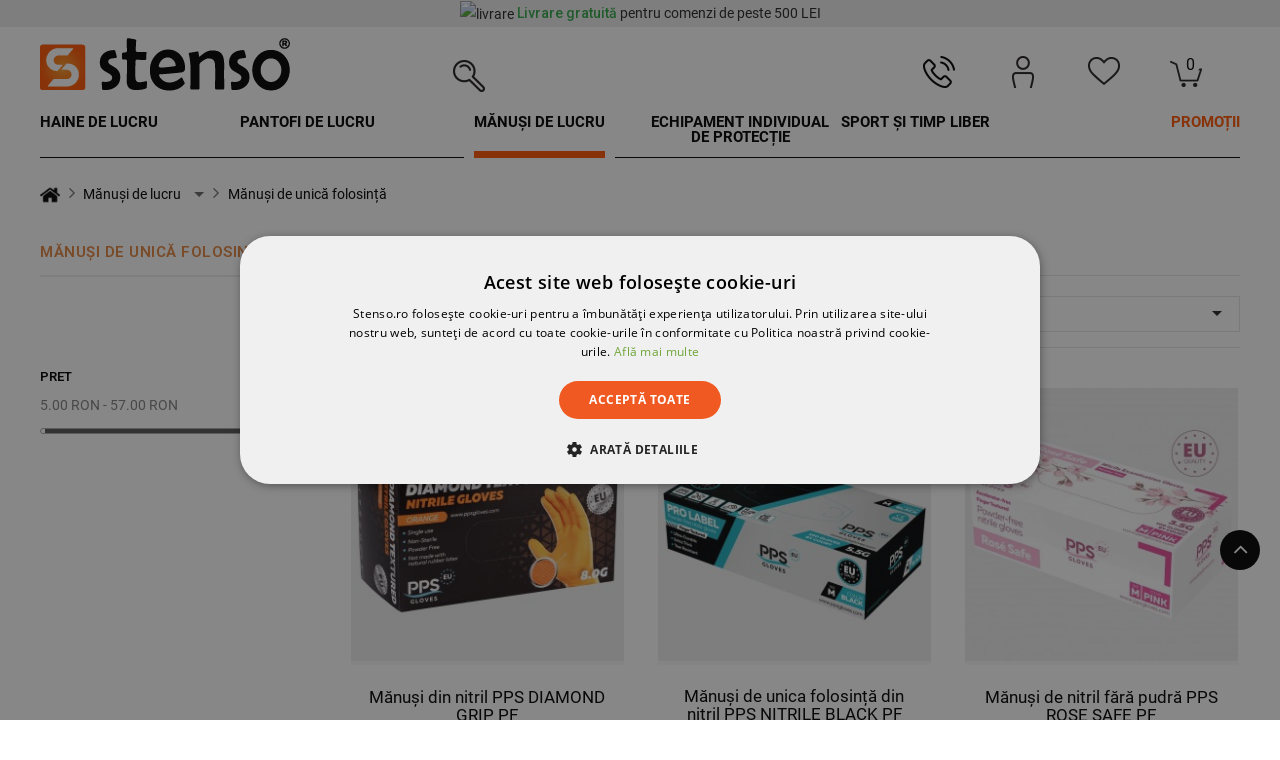

--- FILE ---
content_type: text/html; charset=utf-8
request_url: https://stenso.ro/100-manusi-de-unica-folosinta
body_size: 32664
content:
<!doctype html>
<html lang="ro" class="category">
  <head>
    
        

<script type="text/javascript" charset="UTF-8" src="//cdn.cookie-script.com/s/ed9a3a67c04f68a87b9045b9962ab722.js" data-keepinline="true"></script>


 

<meta charset="utf-8">


<meta http-equiv="x-ua-compatible" content="ie=edge">



  <title>Manusi unica folosinta de prețuri de top — Stenso.ro</title>
  <meta name="description" content="Alege ⏩ Mănuși de unică folosință ⏩ Modele de protecție din materiale de calitate ✔️ Piese diferite ✔️ Te așteptăm online pe Stenso.ro ☎️ 0341228066">
  <meta name="keywords" content="">

  
	      							      	 	    



<meta name="viewport" content="width=device-width, initial-scale=1">



<link rel="icon" type="image/vnd.microsoft.icon" href="/img/favicon.ico?1689161249">
<link rel="shortcut icon" type="image/x-icon" href="/img/favicon.ico?1689161249">


<!-- Codezeel added -->

	<link href="https://stenso.ro/themes/Fashion/assets/css/../fonts/Roboto/Roboto-Regular.ttf" rel="preload" as="font" type="font/ttf" crossorigin>
	<link href="https://stenso.ro/themes/Fashion/assets/css/../fonts/Roboto/Roboto-Italic.ttf" rel="preload" as="font" type="font/ttf" crossorigin>
	<link href="https://stenso.ro/themes/Fashion/assets/css/../fonts/Roboto/Roboto-Bold.ttf" rel="preload" as="font" type="font/ttf" crossorigin>



  
  


  	

  <script type="text/javascript">
        var LS_Meta = {"v":"6.6.9"};
        var b2b_customer_ajax_url = "https:\/\/stenso.ro\/module\/gsb2bcustomers\/ajax";
        var bossOnTheBoard = false;
        var hide_prices_for_customer = false;
        var lql_ajax_url = "https:\/\/stenso.ro\/module\/gscustomersignin\/customersignin";
        var lql_module_dir = "\/modules\/gscustomersignin\/";
        var lql_myaccount_url = "https:\/\/stenso.ro\/my-account";
        var lql_redirect = 1;
        var module_dir = "\/modules\/gsunfinishedreg\/";
        var pixel_ids = "490441619571232";
        var pp_custom_add_to_cart = "";
        var pp_enhanced_cache = 0;
        var pp_event_debug = "0";
        var prestashop = {"cart":{"products":[],"totals":{"total":{"type":"total","label":"Total","amount":0,"value":"0,00\u00a0RON"},"total_including_tax":{"type":"total","label":"Total (cu taxe)","amount":0,"value":"0,00\u00a0RON"},"total_excluding_tax":{"type":"total","label":"Total (fara TVA)","amount":0,"value":"0,00\u00a0RON"}},"subtotals":{"products":{"type":"products","label":"Subtotal","amount":0,"value":"0,00\u00a0RON"},"discounts":null,"shipping":{"type":"shipping","label":"Livrare","amount":0,"value":"Gratuit!"},"tax":null},"products_count":0,"summary_string":"0 articole","vouchers":{"allowed":1,"added":[]},"discounts":[],"minimalPurchase":0,"minimalPurchaseRequired":""},"currency":{"name":"leu rom\u00e2nesc","iso_code":"RON","iso_code_num":"946","sign":"RON"},"customer":{"lastname":null,"firstname":null,"email":null,"birthday":null,"newsletter":null,"newsletter_date_add":null,"optin":null,"website":null,"company":null,"siret":null,"ape":null,"is_logged":false,"gender":{"type":null,"name":null},"addresses":[]},"language":{"name":"Rom\u00e2n\u0103 (Romanian)","iso_code":"ro","locale":"ro-RO","language_code":"ro-ro","is_rtl":"0","date_format_lite":"Y-m-d","date_format_full":"Y-m-d H:i:s","id":3},"page":{"title":"","canonical":"https:\/\/stenso.ro\/100-manusi-de-unica-folosinta","meta":{"title":"Manusi unica folosinta de pre\u021buri de top \u2014 Stenso.ro","description":"Alege \u23e9 M\u0103nu\u0219i de unic\u0103 folosin\u021b\u0103 \u23e9 Modele de protec\u021bie din materiale de calitate \u2714\ufe0f Piese diferite \u2714\ufe0f Te a\u0219tept\u0103m online pe Stenso.ro \u260e\ufe0f 0341228066","keywords":"","robots":"index"},"page_name":"category","body_classes":{"lang-ro":true,"lang-rtl":false,"country-RO":true,"currency-RON":true,"layout-left-column":true,"page-category":true,"tax-display-enabled":true,"category-id-100":true,"category-M\u0103nu\u0219i de unic\u0103 folosin\u021b\u0103":true,"category-id-parent-90":true,"category-depth-level-3":true},"admin_notifications":[]},"shop":{"name":"Stenso.ro","logo":"\/img\/stensoro-logo-1689152936.jpg","stores_icon":"\/img\/logo_stores.png","favicon":"\/img\/favicon.ico"},"urls":{"base_url":"https:\/\/stenso.ro\/","current_url":"https:\/\/stenso.ro\/100-manusi-de-unica-folosinta","shop_domain_url":"https:\/\/stenso.ro","img_ps_url":"https:\/\/stenso.ro\/img\/","img_cat_url":"https:\/\/stenso.ro\/img\/c\/","img_lang_url":"https:\/\/stenso.ro\/img\/l\/","img_prod_url":"https:\/\/stenso.ro\/img\/p\/","img_manu_url":"https:\/\/stenso.ro\/img\/m\/","img_sup_url":"https:\/\/stenso.ro\/img\/su\/","img_ship_url":"https:\/\/stenso.ro\/img\/s\/","img_store_url":"https:\/\/stenso.ro\/img\/st\/","img_col_url":"https:\/\/stenso.ro\/img\/co\/","img_url":"https:\/\/stenso.ro\/themes\/Fashion\/assets\/img\/","css_url":"https:\/\/stenso.ro\/themes\/Fashion\/assets\/css\/","js_url":"https:\/\/stenso.ro\/themes\/Fashion\/assets\/js\/","pic_url":"https:\/\/stenso.ro\/upload\/","pages":{"address":"https:\/\/stenso.ro\/address","addresses":"https:\/\/stenso.ro\/addresses","authentication":"https:\/\/stenso.ro\/authentication","cart":"https:\/\/stenso.ro\/cart","category":"https:\/\/stenso.ro\/index.php?controller=category","cms":"https:\/\/stenso.ro\/index.php?controller=cms","contact":"https:\/\/stenso.ro\/contact-us","discount":"https:\/\/stenso.ro\/discount","guest_tracking":"https:\/\/stenso.ro\/guest-tracking","history":"https:\/\/stenso.ro\/order-history","identity":"https:\/\/stenso.ro\/identity","index":"https:\/\/stenso.ro\/","my_account":"https:\/\/stenso.ro\/my-account","order_confirmation":"https:\/\/stenso.ro\/order-confirmation","order_detail":"https:\/\/stenso.ro\/index.php?controller=order-detail","order_follow":"https:\/\/stenso.ro\/order-follow","order":"https:\/\/stenso.ro\/order","order_return":"https:\/\/stenso.ro\/index.php?controller=order-return","order_slip":"https:\/\/stenso.ro\/credit-slip","pagenotfound":"https:\/\/stenso.ro\/page-not-found","password":"https:\/\/stenso.ro\/forgotten-password","pdf_invoice":"https:\/\/stenso.ro\/index.php?controller=pdf-invoice","pdf_order_return":"https:\/\/stenso.ro\/index.php?controller=pdf-order-return","pdf_order_slip":"https:\/\/stenso.ro\/index.php?controller=pdf-order-slip","prices_drop":"https:\/\/stenso.ro\/prices-drop","product":"https:\/\/stenso.ro\/index.php?controller=product","search":"https:\/\/stenso.ro\/search","sitemap":"https:\/\/stenso.ro\/sitemap","stores":"https:\/\/stenso.ro\/stores","supplier":"https:\/\/stenso.ro\/suppliers","register":"https:\/\/stenso.ro\/authentication?create_account=1","order_login":"https:\/\/stenso.ro\/order?login=1"},"alternative_langs":{"ro-ro":"https:\/\/stenso.ro\/100-manusi-de-unica-folosinta"},"theme_assets":"\/themes\/Fashion\/assets\/","actions":{"logout":"https:\/\/stenso.ro\/?mylogout="},"no_picture_image":{"bySize":{"small_default":{"url":"https:\/\/stenso.ro\/img\/p\/ro-default-small_default.jpg","width":85,"height":85},"cart_default":{"url":"https:\/\/stenso.ro\/img\/p\/ro-default-cart_default.jpg","width":85,"height":85},"home_slider_default":{"url":"https:\/\/stenso.ro\/img\/p\/ro-default-home_slider_default.jpg","width":90,"height":90},"home_default":{"url":"https:\/\/stenso.ro\/img\/p\/ro-default-home_default.jpg","width":280,"height":280},"medium_default":{"url":"https:\/\/stenso.ro\/img\/p\/ro-default-medium_default.jpg","width":481,"height":481},"large_default":{"url":"https:\/\/stenso.ro\/img\/p\/ro-default-large_default.jpg","width":800,"height":800},"product_page_default":{"url":"https:\/\/stenso.ro\/img\/p\/ro-default-product_page_default.jpg","width":950,"height":950}},"small":{"url":"https:\/\/stenso.ro\/img\/p\/ro-default-small_default.jpg","width":85,"height":85},"medium":{"url":"https:\/\/stenso.ro\/img\/p\/ro-default-home_default.jpg","width":280,"height":280},"large":{"url":"https:\/\/stenso.ro\/img\/p\/ro-default-product_page_default.jpg","width":950,"height":950},"legend":""}},"configuration":{"display_taxes_label":true,"is_catalog":false,"show_prices":true,"opt_in":{"partner":false},"quantity_discount":{"type":"discount","label":"Reducere"},"voucher_enabled":1,"return_enabled":0},"field_required":[],"breadcrumb":{"links":[{"title":"Acas\u0103","url":"https:\/\/stenso.ro\/"},{"title":"M\u0103nu\u0219i de lucru","url":"https:\/\/stenso.ro\/90-manusi-de-lucru","id_category":"90","children_of_parent":[{"id_category":"91","id_parent":"90","id_shop_default":"1","level_depth":"3","nleft":"228","nright":"229","active":"1","date_add":"2019-12-12 16:37:02","date_upd":"2025-04-24 16:49:39","position":"0","is_root_category":"0","id_lang":"3","name":"M\u0103nu\u0219i topite","description":"<p><a href=\"https:\/\/stenso.ro\/90-manusi-de-lucru\">M\u0103nu\u0219ile de lucru<\/a>\u00a0sunt un mijloc indispensabil de protec\u021bie a m\u00e2inilor la efectuarea diferitelor activit\u0103\u021bi fizice. Printre acestea exist\u0103 multe soiuri, fiecare dintre ele fiind conceput\u0103 pentru a efectua un anumit tip de munc\u0103. Cele mai frecvente \u0219i utilizate sunt modelele cu pulbere \u0219i nitril topite. Care este scopul lor \u0219i diferitele tipuri oferite \u00een magazinul online Stenso? C\u00e2nd sunt utilizate \u0219i \u00een ce profesii sunt folosite? Pute\u021bi avea \u00eencredere \u00een\u00a0<a href=\"https:\/\/stenso.ro\/\">Stenso.ro<\/a> c\u00e2nd face\u021bi cump\u0103r\u0103turi?<\/p>\n<h2>La ce sunt folosite m\u0103nu\u0219ile topite<\/h2>\n<p>Scopul principal al acestor produse este de a proteja m\u00e2inile de r\u0103ni. Sunt realizate \u00een principal din materiale de bumbac, ceea ce permite m\u00e2inilor s\u0103 fie men\u021binute calde \u0219i s\u0103 absoarb\u0103 umezeala. Sunt moi \u0219i pl\u0103cute la atingere, dar le lipse\u0219te aderen\u021ba pe diverse suprafe\u021be de lucru, ceea ce le face nepotrivite pentru lucru. Cu un astfel de material, sunt aluneco\u0219i \u0219i nepotrivi\u021bi pentru munca fizic\u0103, purt\u00e2nd obiecte grele \u0219i \u021bin\u00e2nd diverse unelte.<\/p>\n<p>Pentru a rezolva aceast\u0103 problem\u0103, produc\u0103torii au \u00eenceput s\u0103 foloseasc\u0103 amestecuri lichide suplimentare. Astfel, dup\u0103 uscare, m\u0103nu\u0219ile topite cap\u0103t\u0103 o rezisten\u021b\u0103 suplimentar\u0103 \u0219i \u00eembun\u0103t\u0103\u021besc aderen\u021ba la diferite suprafe\u021be. Acest lucru le face potrivite pentru utilizare \u00een activit\u0103\u021bi individuale de munc\u0103.<\/p>\n<h2>Ce tipuri sunt?<\/h2>\n<p>Exist\u0103 urm\u0103toarele tipuri de m\u0103nu\u0219i care sunt imersate:<\/p>\n<ul style=\"list-style-type:disc;\">\n<li>\u00een nitril - le \u00eembun\u0103t\u0103\u021be\u0219te calitatea \u0219i rezisten\u021ba la uzur\u0103. Acestea ofer\u0103 o elasticitate sporit\u0103 \u0219i o potrivire str\u00e2ns\u0103 pe m\u00e2n\u0103, astfel \u00eenc\u00e2t feedback-ul tactil este p\u0103strat atunci c\u00e2nd apuc\u0103\u021bi diferite obiecte;<\/li>\n<li>\u00een latex - \u00eembun\u0103t\u0103\u021bi\u021bi rezisten\u021ba m\u0103nu\u0219ilor topite \u0219i aderen\u021ba atunci c\u00e2nd lucra\u021bi cu suprafe\u021be netede. Sunt elastice, de lung\u0103 durat\u0103, impermeabile cu stratul de latex. Unele tipuri sunt acoperite cu pulbere pentru a le face mai u\u0219or de pus \u0219i scos;<\/li>\n<li>\u00een poliuretan - asigur\u0103 ventila\u021bie naturala datorita prezen\u021bei porilor \u0219i protec\u021bie \u00eempotriva arsurilor. Acestea p\u0103streaz\u0103 mobilitatea degetelor \u0219i sunt foarte potrivite pentru lucrul cu suprafe\u021be uleioase.<\/li>\n<\/ul>\n<p>M\u0103nu\u0219ile topite pot fi colorate \u0219i asta depinde de num\u0103rul de straturi de latex. Cele verzi sunt cu un singur strat, iar cele cu dou\u0103 straturi sunt galben-verde. Exist\u0103 \u0219i alte culori, care depind de materialul folosit pentru produc\u021bie. Toate modelele de calitate au man\u0219et\u0103 elastic\u0103 la \u00eencheietur\u0103, astfel \u00eenc\u00e2t s\u0103 r\u0103m\u00e2n\u0103 mai sigur.<\/p>\n<h2>Pentru ce profesii sunt potrivite<\/h2>\n<p>M\u0103nu\u0219ile din latex topit \u00ee\u0219i g\u0103sesc utilizare \u00een diferite tipuri de activit\u0103\u021bi \u0219i profesii. Sunt utilizate \u00een principal \u00een gr\u0103din\u0103rit, vopsit, lacuire, construc\u021bii, industria auto \u0219i multe altele. Ele pot fi utilizate \u00een toate ocupa\u021biile \u00een care este posibil\u0103 r\u0103nirea fizic\u0103 \u0219i abraziunea pielii m\u00e2inilor.<\/p>\n<p>De asemenea, sunt potrivite pentru utilizare \u00een inginerie electric\u0103, deoarece acoperirea lor este izolatoare \u0219i nu permite contactul direct cu firele. \u00cen acest fel, este posibil\u0103 func\u021bionarea \u00een siguran\u021b\u0103 sub tensiune \u00eenalt\u0103 (p\u00e2n\u0103 la 220V), dar nu este recomandat\u0103 de produc\u0103tor.<\/p>\n<h2>De ce s\u0103 ai \u00eencredere \u00een noi<\/h2>\n<p>\u00cen spatele site-ului Stenso se afl\u0103 un produc\u0103tor\u00a0<a href=\"https:\/\/stenso.ro\/26-haine-de-lucru-profesionale\">specializat de \u00eembr\u0103c\u0103minte de protec\u021bie de lucru<\/a> \u0219i m\u0103nu\u0219i topite. Acest lucru permite un control mai aprofundat al calit\u0103\u021bii \u0219i \u00eencrederea pe care o oferim clien\u021bilor no\u0219tri o protec\u021bie sporit\u0103 \u00een timpul lucrului lor. \u00cen acela\u0219i timp, suntem importatori de produse similare, select\u00e2nd cu aten\u021bie partenerii \u0219i furnizorii no\u0219tri.<\/p>\n<p>Bazele noastre de produc\u021bie dispun de cele mai moderne \u0219i tehnologice echipamente, precum \u0219i de materii prime de calitate pentru produc\u021bie. Ne optimiz\u0103m eficient cheltuielile, oferim produse de \u00eenalt\u0103 calitate \u0219i pre\u021buri accesibile. Acest lucru ne face s\u0103 fim competitivi pe pia\u021b\u0103 \u0219i s\u0103 fim prefera\u021bi de consumatorul de mas\u0103. Pentru comenzi \u0219i dificult\u0103\u021bi \u00een alegere, dac\u0103 ave\u021bi nevoie de consultan\u021b\u0103 suplimentar\u0103 cu un expert, contacta\u021bi asociatul nostru \u00een zilele lucr\u0103toare.<\/p>\n<p><\/p>\n<p><\/p>","link_rewrite":"manusi-imersate","meta_title":"Manusi din nitril si latex - De calitate la pre\u021buri imbatabile \u2014 Stenso.ro","meta_keywords":"","meta_description":"Alege \u23e9 M\u0103nu\u0219i din latex si nitril  \u23e9 Modele profesionale la super pre\u021buri \u2714\ufe0f Din latex \u0219i nitril \u2714\ufe0f Te a\u0219tept\u0103m online sau pe Stenso.ro \u260e\ufe0f 0341228066","id_image":"ro-default","legend":"no picture"},{"id_category":"92","id_parent":"90","id_shop_default":"1","level_depth":"3","nleft":"230","nright":"231","active":"1","date_add":"2019-12-12 16:37:02","date_upd":"2025-08-26 13:54:38","position":"1","is_root_category":"0","id_lang":"3","name":"M\u0103nu\u0219i mecanici","description":"","link_rewrite":"manusi-mecanici","meta_title":"M\u0103nu\u0219i mecanici - Comand\u0103 online \u2014 Stenso.ro","meta_keywords":"","meta_description":"M\u0103nu\u0219i de protec\u021bie mecanic\u0103 \u27a4 Modele rezistente pentru mecanic\u0103 auto \u27a4 Materiale de calitate \u27a4 Comand\u0103 pe Stenso.ro sau sun\u0103 \u260e\ufe0f 0341 228 066","id_image":"ro-default","legend":"no picture"},{"id_category":"93","id_parent":"90","id_shop_default":"1","level_depth":"3","nleft":"232","nright":"233","active":"1","date_add":"2019-12-12 16:37:03","date_upd":"2025-04-24 16:49:50","position":"2","is_root_category":"0","id_lang":"3","name":"M\u0103nu\u0219i din piele \u0219i textil","description":"","link_rewrite":"manusi-din-piele-si-textil","meta_title":"Manusi din piele si textile - La pre\u021buri atractive \u2014 Stenso.ro ","meta_keywords":"","meta_description":"Alege \u23e9 M\u0103nu\u0219i din piele \u0219i textil \u23e9 O gam\u0103 larg\u0103 de modele profesionale \u2714\ufe0f Materiale de calitate \u2714\ufe0f Te a\u0219tept\u0103m online pe Stenso.ro \u260e\ufe0f 0341228066","id_image":"ro-default","legend":"no picture"},{"id_category":"94","id_parent":"90","id_shop_default":"1","level_depth":"3","nleft":"234","nright":"235","active":"1","date_add":"2019-12-12 16:37:03","date_upd":"2024-06-12 15:34:48","position":"3","is_root_category":"0","id_lang":"3","name":"M\u0103nu\u0219i din piele","description":"","link_rewrite":"manusi-din-piele","meta_title":"Manusi de lucru din piele la pre\u021buri avantajoase \u2014 Stenso.ro ","meta_keywords":"","meta_description":"Verifica \u23e9 M\u0103nu\u0219i din piele \u23e9 Varietate mare de modele de lucru la super pre\u021buri \u2714\ufe0f Te a\u0219tept\u0103m online pe Stenso.ro \u260e\ufe0f 0341228066","id_image":"ro-default","legend":"no picture"},{"id_category":"95","id_parent":"90","id_shop_default":"1","level_depth":"3","nleft":"236","nright":"237","active":"1","date_add":"2019-12-12 16:37:04","date_upd":"2025-04-24 16:50:00","position":"4","is_root_category":"0","id_lang":"3","name":"M\u0103nu\u0219i tricotate","description":"","link_rewrite":"manusi-tricotate","meta_title":"Manusi tricotate - Confort & protec\u021bie la pre\u021buri excelente \u2014 Stenso.ro","meta_keywords":"","meta_description":"Alege \u23e9 M\u0103nu\u0219i tricotate \u23e9 Varietate de modele de calitate pentru iarn\u0103 \u2714\ufe0f Diferite culori \u0219i m\u0103rimi \u2714\ufe0f Te a\u0219tept\u0103m online pe Stenso.ro \u260e\ufe0f 0341228066","id_image":"ro-default","legend":"no picture"},{"id_category":"96","id_parent":"90","id_shop_default":"1","level_depth":"3","nleft":"238","nright":"239","active":"1","date_add":"2019-12-12 16:37:04","date_upd":"2024-06-12 15:35:55","position":"5","is_root_category":"0","id_lang":"3","name":"M\u0103nu\u0219i de ulei","description":"","link_rewrite":"manusi-de-ulei","meta_title":"Manusi de protectie imersate la pre\u021buri speciale \u2014 Stenso.ro","meta_keywords":"","meta_description":"Alege \u23e9 M\u0103nu\u0219i pentru ulei \u23e9 Varietate de modele de lucru rezistente la ulei la super pre\u021buri \u2714\ufe0f Diverse culori \u0219i m\u0103rimi \u2714\ufe0f Te a\u0219tept\u0103m online pe Stenso.ro \u260e\ufe0f 0341228066","id_image":"ro-default","legend":"no picture"},{"id_category":"97","id_parent":"90","id_shop_default":"1","level_depth":"3","nleft":"240","nright":"241","active":"1","date_add":"2019-12-12 16:37:05","date_upd":"2024-06-12 15:36:24","position":"6","is_root_category":"0","id_lang":"3","name":"M\u0103nu\u0219i de protec\u021bie chimic\u0103","description":"","link_rewrite":"manusi-de-protectie-chimica","meta_title":"Manusi protectie chimica la pre\u021buri bune \u2014 Stenso.ro ","meta_keywords":"","meta_description":"Vezi \u23e9 M\u0103nu\u0219i pentru protec\u021bie chimic\u0103 \u23e9 Modele de calitate \u0219i de protec\u021bie la pre\u021buri accesibile \u2714\ufe0f Nitril \u0219i neupren \u2714\ufe0f Te a\u0219tept\u0103m online pe Stenso.ro \u260e\ufe0f 0341228066","id_image":"ro-default","legend":"no picture"},{"id_category":"98","id_parent":"90","id_shop_default":"1","level_depth":"3","nleft":"242","nright":"243","active":"1","date_add":"2019-12-12 16:37:05","date_upd":"2025-08-26 13:54:22","position":"7","is_root_category":"0","id_lang":"3","name":"M\u0103nu\u0219i anti t\u0103iere","description":"<p>Exist\u0103 diverse profesii \u0219i activit\u0103\u021bi, a c\u0103ror performan\u021b\u0103 poate duce la formarea de r\u0103ni de \u00eenjunghiere pe m\u00e2ini. Din fericire, ast\u0103zi sunt disponibile\u00a0<a href=\"https:\/\/stenso.ro\/90-manusi-de-lucru\">m\u0103nu\u0219i<\/a> speciale rezistente la t\u0103iere, oferind diferite niveluri de protec\u021bie la t\u0103ieturi. Sunt folosite pentru munc\u0103 sau pentru uz casnic, dar mai jos vom lua \u00een considerare caracteristicile \u0219i tipurile lor. Vom vedea pentru ce profesii sunt potrivite \u0219i dac\u0103 po\u021bi avea \u00eencredere \u00een\u00a0<a href=\"https:\/\/stenso.ro\/\">magazinul online Stenso<\/a> la cump\u0103r\u0103turi.<\/p>\n<h2>Ce sunt m\u0103nu\u0219ile rezistente la t\u0103iere<\/h2>\n<p>Lucrul special la ei este utilizarea de material special pentru realizarea \u0219i aplicarea de fire suplimentare pentru a \u00eent\u0103ri nivelul de protec\u021bie. Acest lucru le face rezistente la frecare, t\u0103iere, rupere, punc\u021bie. Cel mai adesea este un amestec de fibre sintetice, fibr\u0103 de sticl\u0103 \u0219i fire metalice, pentru a cre\u0219te fiabilitatea \u0219i durabilitatea.<\/p>\n<p>M\u0103nu\u0219ile de lucru rezistente la t\u0103iere din Kevlar, const\u00e2nd din fibre puternice, rezistente la t\u0103iere, sunt, de asemenea, destul de comune. Demonstreaz\u0103 rezisten\u021b\u0103 la diverse obiecte t\u0103iate: tabl\u0103, fragmente de sticl\u0103.<\/p>\n<p>Pe pia\u021b\u0103 exist\u0103 \u0219i m\u0103nu\u0219i rezistente la t\u0103iere, cu un amestec de fire de poliester, poliamid\u0103 \u0219i o\u021bel, \u00een plus fa\u021b\u0103 de produse termorezistente topite pentru cea mai mare rezisten\u021b\u0103 mecanic\u0103 \u0219i termic\u0103. \u00cen altele se poate constata \u0219i prezen\u021ba bazaltului, care m\u0103re\u0219te \u0219i mai mult protec\u021bia \u0219i rezisten\u021b\u0103 \u00eempotriva efectelor mecanice.<\/p>\n<h2>Ce tipuri sunt<\/h2>\n<p>Modelele pentru b\u0103rba\u021bi anti-t\u0103iere sunt disponibile \u00een principal. Ei g\u0103sesc o aplica\u021bie pentru munc\u0103 \u0219i pot oferi diferite grade de protec\u021bie:<\/p>\n<ul style=\"list-style-type:disc;\">\n<li>nivelul 1 \u2013 acestea sunt\u00a0<a href=\"https:\/\/stenso.ro\/102-echipament-individual-de-protectie\">echipamentele individuale de protec\u021bie<\/a> \u00een situa\u021bii cu risc sc\u0103zut de accidentare. Un exemplu este cultivarea legumelor \u0219i altele asemenea;<\/li>\n<li>nivelul 2 \u2013 categoria de protec\u021bie care protejeaz\u0103 \u00eempotriva leziunilor mecanice \u0219i fizice mai grave ale m\u00e2inilor;<\/li>\n<li>nivelul 3 \u2013 un alt grad mai ridicat de protec\u021bie \u00eempotriva impacturilor fizice ale obiectelor ascu\u021bite prin utilizarea diferitelor combina\u021bii de materiale \u00een produc\u021bia de m\u0103nu\u0219i de protec\u021bie anti-t\u0103iere.<\/li>\n<\/ul>\n<p>Ele pot diferi \u0219i \u00een culorile lor, fiind \u00eemp\u0103r\u021bite \u00een principal \u00een \u00eentuneric \u0219i deschis. \u00cen ambele cazuri se cunosc multe nuan\u021be, predominante fiind albastrul, galbenul, alb-portocaliu, alb-ro\u0219u etc. Amestecul de culori din ultimele dou\u0103 cazuri provine din topirea suplimentar\u0103 a m\u0103nu\u0219ilor t\u0103iate \u00een solu\u021bii de latex \u0219i alte materiale. Acestea ofer\u0103 elasticitate \u0219i rezisten\u021b\u0103, \u00eembun\u0103t\u0103\u021besc aderen\u021ba la suprafe\u021bele netede \u0219i ofer\u0103 protec\u021bie \u00eempotriva diferitelor lichide.<\/p>\n<p>La noi vei g\u0103si \u0219i multe m\u0103rimi \u00een func\u021bie de m\u0103rimea m\u00e2inilor, astfel \u00eenc\u00e2t s\u0103 le po\u021bi alege pe cele mai potrivite pentru munca de succes.<\/p>\n<h2>Pentru ce profesii sunt potrivite<\/h2>\n<p>Dup\u0103 cum s-a men\u021bionat, m\u0103nu\u0219ile anti-t\u0103iere sunt cel mai des folosite \u00een diverse tipuri de profesii \u00een care se desf\u0103\u0219oar\u0103 activit\u0103\u021bi cu obiecte ascu\u021bite. Astfel sunt industria alimentar\u0103, prelucrarea lemnului, fabricarea sticlei, auto, inginerie mecanic\u0103, electronic\u0103 etc. Ele sunt adesea folosite \u00een construc\u021bii, g\u0103tit \u0219i multe altele.<\/p>\n<h2>De ce s\u0103 alege\u021bi s\u0103 cump\u0103ra\u021bi de la noi<\/h2>\n<p>Pentru c\u0103, cu bazele noastre de produc\u021bie \u0219i echipamentele de \u00eenalt\u0103 tehnologie, putem oferi m\u0103nu\u0219i rezistente la t\u0103iere de \u00eenalt\u0103 calitate cu cel mai bun nivel de protec\u021bie. \u00cen acela\u0219i timp, avem control direct asupra proceselor \u0219i capacitatea de a oferi pre\u021buri mici \u0219i produse de calitate.<\/p>\n<p>Gama magazinului online Stenso.ro este bine aprovizionat\u0103 \u0219i aici ve\u021bi g\u0103si o varietate imens\u0103, dintre care unele v-am prezentat mai sus. Pentru tine am pus la dispozi\u021bie exper\u021bi pentru consultan\u021ba at\u00e2t \u00een selec\u021bia produselor c\u00e2t \u0219i \u00een comanda \u0219i livrarea acestora. Platforma noastr\u0103 este suficient de intuitiv\u0103 \u0219i u\u0219or de utilizat, indiferent dac\u0103 face\u021bi cump\u0103r\u0103turi de pe un dispozitiv mobil sau de pe un computer desktop.<\/p>\n<p><\/p>\n<div id=\"gtx-trans\">\n<div class=\"gtx-trans-icon\"><\/div>\n<\/div>\n<p><\/p>","link_rewrite":"manusi-taieturi","meta_title":"M\u0103nu\u0219i antit\u0103iere - Comand\u0103 online \u2014 Stenso.ro","meta_keywords":"","meta_description":"M\u0103nu\u0219i de protec\u021bie antit\u0103iere \u27a4 Rezisten\u021b\u0103 \u0219i siguran\u021b\u0103 \u00een munc\u0103 \u27a4 Modele profesionale din latex \u0219i nitril \u27a4 Comand\u0103 acum pe Stenso.ro sau sun\u0103 la \u260e\ufe0f 0341 228 066","id_image":"ro-default","legend":"no picture"},{"id_category":"99","id_parent":"90","id_shop_default":"1","level_depth":"3","nleft":"244","nright":"245","active":"1","date_add":"2019-12-12 16:37:06","date_upd":"2025-04-24 16:50:16","position":"8","is_root_category":"0","id_lang":"3","name":"M\u0103nu\u0219i termice","description":"","link_rewrite":"manusi-termice","meta_title":"Manusi termice - Protec\u021bie de c\u0103ldur\u0103 & frig la pre\u021buri de top \u2014 Stenso.ro","meta_keywords":"","meta_description":"Vezi \u23e9 Manusi termice \u23e9 Diferite modele pentru a proteja \u00eempotriva temperaturilor ridicate \u0219i sc\u0103zute \u00een timpul lucrului \u2714\ufe0f Te a\u0219tept\u0103m online pe Stenso.ro \u260e\ufe0f 0341228066","id_image":"ro-default","legend":"no picture"},{"id_category":"100","id_parent":"90","id_shop_default":"1","level_depth":"3","nleft":"246","nright":"247","active":"1","date_add":"2019-12-12 16:37:06","date_upd":"2024-08-14 10:04:03","position":"9","is_root_category":"0","id_lang":"3","name":"M\u0103nu\u0219i de unic\u0103 folosin\u021b\u0103","description":"<p>Adesea exist\u0103 activit\u0103\u021bi profesionale sau de amatori care necesit\u0103 asigurarea unei singure protec\u021bie a m\u00e2inilor \u00eempotriva diferitelor tipuri de iritan\u021bi. \u00cen astfel de cazuri, m\u0103nu\u0219ile de unic\u0103 folosin\u021b\u0103 sunt o solu\u021bie ideal\u0103. Ce sunt disponibile \u00een sec\u021biunea\u00a0<a href=\"https:\/\/stenso.ro\/\">magazinului online Stenso<\/a> \u0219i c\u00e2nd este indicat s\u0103 le por\u021bi? De ce s\u0103 ave\u021bi \u00eencredere \u00een noi c\u00e2nd cump\u0103ra\u021bi\u00a0<a href=\"https:\/\/stenso.ro\/102-echipament-individual-de-protectie\">echipament de protec\u021bie<\/a> personal\u0103 \u0219i \u00eembr\u0103c\u0103minte de lucru?<\/p>\n<h2>Ce m\u0103nu\u0219i de unic\u0103 folosin\u021b\u0103 exist\u0103<\/h2>\n<p>Cel mai mare avantaj al acestora este posibilitatea de a le elimina imediat dup\u0103 terminarea lucr\u0103rilor. \u00cen acest fel, nu trebuie s\u0103 v\u0103 face\u021bi griji cu privire la contaminarea sau integritatea lor.<\/p>\n<p>Din punctul de vedere al materialului utilizat pentru producerea lor, m\u0103nu\u0219ile de unic\u0103 folosin\u021b\u0103 sunt \u00eemp\u0103r\u021bite \u00een:<\/p>\n<ul style=\"list-style-type:disc;\">\n<li>vinil - sunt fabricate din clorur\u0103 de polivinil. Acest lucru le face ieftine \u0219i practice. Au un nivel relativ sc\u0103zut de rezisten\u021b\u0103 la uzur\u0103. Sunt utilizate \u00een industria alimentar\u0103;<\/li>\n<li>latexul \u2013 sunt cel mai des folosite \u00een practica medical\u0103. Se disting prin materialul sub\u021bire, dar stau bine pe m\u00e2n\u0103;<\/li>\n<li>nitril - \u00een produc\u021bia lor, latexul nitrilic sau cauciucul sintetic st\u0103 la baza, ceea ce le face foarte durabile \u0219i rezistente chimic. Materialul este bl\u00e2nd cu pielea f\u0103r\u0103 a provoca irita\u021bii \u0219i de aceea sunt folosite \u00een practica medical\u0103;<\/li>\n<li>polietilen\u0103 - sunt fabricate din polietilen\u0103 special\u0103 cu presiune sc\u0103zut\u0103 \u0219i sunt destul de sub\u021biri. Nivelul lor de rezisten\u021b\u0103 este slab, dar nu permit p\u0103trunderea lichidelor \u0219i contactul direct cu pielea;<\/li>\n<li>silicon - se disting printr-un grad ridicat de elasticitate \u0219i flexibilitate. Sunt rezistente la diferite efecte chimice.<\/li>\n<\/ul>\n<p>\u00cen cazurile \u00een care este necesar\u0103 schimbarea frecvent\u0103 a\u00a0<a href=\"https:\/\/stenso.ro\/90-manusi-de-lucru\">m\u0103nu\u0219ilor<\/a> de unic\u0103 folosin\u021ba, apela\u021bi la tipurile tratate cu un amestec suplimentar de pudra pentru \u00eendep\u0103rtarea \u0219i aplicarea rapid\u0103 a acestora. Cealalt\u0103 variant\u0103 este s\u0103 acoperi\u021bi m\u00e2inile cu pudr\u0103 de talc \u00eenainte de aplicare.<\/p>\n<h2>La ce s\u0103 le folose\u0219ti<\/h2>\n<p>M\u0103nu\u0219ile de unic\u0103 folosin\u021b\u0103 sunt folosite pentru munc\u0103 \u0219i pentru a asigura protec\u021bia personal\u0103 a pielii m\u00e2inilor \u00eempotriva expunerii directe la diferite tipuri de iritan\u021bi. Nivelul lor de rezisten\u021b\u0103 \u0219i durabilitate nu este ridicat, dar acesta nu reprezint\u0103 un obstacol \u00een calea utiliz\u0103rii lor \u00een efectuarea diferitelor manipul\u0103ri chimice \u00een laboratoare specializate sau \u00een activit\u0103\u021bile casnice.<\/p>\n<p>\u00cen medicin\u0103, acestea servesc ca mijloc de protec\u021bie pentru a preveni contaminarea m\u00e2inilor medicilor \u0219i tehnicienilor de laborator. Sunt folosite pentru a proteja pacien\u021bii de microbi. Solu\u021biile de vinil sunt adesea folosite \u00een industria alimentar\u0103, cosmetologie \u0219i frizerie.<\/p>\n<p>M\u0103nu\u0219ile de unic\u0103 folosin\u021b\u0103 din polietilen\u0103 au un avantaj incontestabil \u2013 sunt cele mai ieftine \u0219i sunt folosite \u00een comer\u021b: la ambalarea legumelor \u0219i fructelor, la transportul diverselor m\u0103rfuri. De asemenea, se g\u0103sesc adesea \u00een \u00eentreprinderile \u00een care nu exist\u0103 substan\u021be chimice agresive, dar sunt folosite pentru a proteja m\u00e2inile de contaminare.<\/p>\n<h2>De ce s\u0103 ai \u00eencredere \u00een noi?<\/h2>\n<p>Noi, cei de la Stenso.ro, suntem un produc\u0103tor \u0219i importator direct al tuturor m\u0103nu\u0219ilor de unic\u0103 folosin\u021b\u0103 oferite \u00een sec\u021biune. Bazele noastre de produc\u021bie sunt echipate cu cele mai bune ma\u0219ini \u0219i unelte, iar angaja\u021bii no\u0219tri urmeaz\u0103 periodic cursuri de perfec\u021bionare pentru a-\u0219i actualiza cuno\u0219tin\u021bele. Avem capacitatea de a monitoriza \u0219i gestiona calitatea produc\u021biei astfel \u00eenc\u00e2t s\u0103 garant\u0103m produse de \u00eenalt\u0103 calitate la pre\u021buri excelente.<\/p>\n<p>Fiecare dintre produse este livrat \u00eentr-o cutie \u0219i ambalaj adecvat, care garanteaz\u0103 integritatea \u0219i aspectul lor la primire. Exper\u021bii no\u0219tri de asisten\u021b\u0103 pentru clien\u021bi sunt gata s\u0103 ajute cu dificult\u0103\u021bile de alegere sau de cump\u0103r\u0103turi, precum \u0219i cu orice probleme care apar. Magazinul online este pe pia\u021b\u0103 de mul\u021bi ani \u0219i s-a dovedit a fi un comerciant fidel al echipamentelor de lucru de protec\u021bie \u0219i al echipamentelor individuale de protec\u021bie.<\/p>\n<p><\/p>\n<div id=\"gtx-trans\">\n<div class=\"gtx-trans-icon\"><\/div>\n<\/div>\n<p><\/p>","link_rewrite":"manusi-de-unica-folosinta","meta_title":"Manusi unica folosinta de pre\u021buri de top \u2014 Stenso.ro","meta_keywords":"","meta_description":"Alege \u23e9 M\u0103nu\u0219i de unic\u0103 folosin\u021b\u0103 \u23e9 Modele de protec\u021bie din materiale de calitate \u2714\ufe0f Piese diferite \u2714\ufe0f Te a\u0219tept\u0103m online pe Stenso.ro \u260e\ufe0f 0341228066","id_image":"ro-default","legend":"no picture"},{"id_category":"101","id_parent":"90","id_shop_default":"1","level_depth":"3","nleft":"248","nright":"249","active":"1","date_add":"2019-12-12 16:37:07","date_upd":"2025-08-26 13:52:58","position":"10","is_root_category":"0","id_lang":"3","name":"M\u0103nu\u0219i de sudur\u0103","description":"<p>M\u0103nu\u0219ile de sudur\u0103 sunt al treilea echipament de protec\u021bie obligatoriu, dup\u0103 \u00eenc\u0103l\u021b\u0103minte \u0219i echipament adecvat. Scopul lor este de a proteja m\u00e2inile de arsuri \u0219i de contactul direct cu resturile zbur\u0103toare \u0219i foarte \u00eenc\u0103lzite \u00een timpul sud\u0103rii. Care sunt caracteristicile acestor produse de protec\u021bie pentru b\u0103rba\u021bi \u0219i tipurile lor individuale? Pute\u021bi avea \u00eencredere \u00een\u00a0<a href=\"https:\/\/stenso.ro\/\">magazinul online Stenso<\/a> c\u00e2nd face\u021bi cump\u0103r\u0103turi \u0219i ce ve\u021bi ob\u021bine cu noi?<\/p>\n<h2>Ce sunt m\u0103nu\u0219ile de sudur\u0103?<\/h2>\n<p>Acestea sunt produse din categoria\u00a0<a href=\"https:\/\/stenso.ro\/102-echipament-individual-de-protectie\">echipamentelor individuale de protec\u021bie<\/a> \u00een timpul \u00eendeplinirii atribu\u021biilor oficiale. Av\u00e2nd \u00een vedere scopul lor, ele trebuie s\u0103 aib\u0103 propriet\u0103\u021bi diferite. Cele mai de baz\u0103 dintre ele sunt gradul ridicat de durabilitate mecanic\u0103 \u0219i termic\u0103, precum \u0219i rezisten\u021ba la arcul electric de \u00eenalt\u0103 tensiune. Acestea protejeaz\u0103 m\u00e2inile de arsuri \u0219i de apari\u021bia brusc\u0103 a unei fl\u0103c\u0103ri. Principala cerin\u021b\u0103 \u00een produc\u021bia de m\u0103nu\u0219i pentru sudori este absen\u021ba restric\u021biei de mi\u0219care a degetelor \u0219i posibilitatea de aderen\u021b\u0103 maxim\u0103.<\/p>\n<p>Se \u00eent\u00e2mpl\u0103 adesea ca activit\u0103\u021bile de sudare s\u0103 se desf\u0103\u0219oare \u00een condi\u021bii de temperaturi sc\u0103zute, astfel \u00eenc\u00e2t m\u0103nu\u0219ile pentru sudori trebuie s\u0103 aib\u0103 o c\u0103ptu\u0219eal\u0103 suplimentar\u0103 pentru a proteja m\u00e2inile \u0219i degetele de deger\u0103turi. Este necesar s\u0103 se asigure o higroscopicitate excelent\u0103 \u0219i o ventila\u021bie natural\u0103 a pielii pentru a r\u0103m\u00e2ne uscat\u0103 \u0219i cu o aderen\u021b\u0103 excelent\u0103.<\/p>\n<h2>Ce tipuri sunt?<\/h2>\n<p>Din punct de vedere al formei, m\u0103nu\u0219ile de sudur\u0103 sunt \u00eemp\u0103r\u021bite \u00een modele cu dou\u0103 degete, trei degete \u0219i cinci degete. \u00cen primul caz, este loc doar pentru degetul mare, iar celelalte patru degete sunt \u00eentr-un singur buzunar, ceea ce permite re\u021binerea mai mult\u0103 c\u0103ldur\u0103. Al doilea sunt pentru degetul mare \u0219i ar\u0103t\u0103tor, oferind un confort sporit. Cele trei garanteaz\u0103 confort maxim la lucru, oferind cea mai mare mobilitate a degetelor \u0219i a m\u00e2inilor. Sunt considerate universale \u0219i sunt utilizate \u00een diferite tipuri de activit\u0103\u021bi de sudare.<\/p>\n<p>Conform designului, modelele pentru lucru sunt scurte \u0219i alungite. Primele sunt lungi p\u00e2n\u0103 la \u00eencheietura m\u00e2inii, iar cele din urm\u0103 pot ajunge chiar p\u00e2n\u0103 la cot. Exist\u0103, de asemenea, un al treilea tip, care sunt man\u0219etele, care sunt plasate suplimentar pentru a oferi protec\u021bie maxim\u0103 \u00eempotriva arsurilor.<\/p>\n<p>\u00cen ceea ce prive\u0219te materialul utilizat pentru produc\u021bie, m\u0103nu\u0219ile de sudur\u0103 sunt cel mai adesea realizate din piele natural\u0103 de vi\u021bel despicat\u0103. Are o rezisten\u021b\u0103 ridicat\u0103 la uzur\u0103 \u0219i este rezistent la foc. Ofer\u0103 o protec\u021bie fiabil\u0103 a m\u00e2inilor \u0219i sus\u021bine ventila\u021bia natural\u0103 a pielii, ceea ce creeaz\u0103 un confort sporit la locul de munc\u0103. M\u0103nu\u0219ile sudorilor din p\u00e2nz\u0103 sunt, de asemenea, destul de comune, dar sunt op\u021biunile mai prietenoase cu bugetul. Se caracterizeaz\u0103 printr-o densitate crescut\u0103 \u0219i o textur\u0103 ferm\u0103, dar nu pot fi la fel de fiabile ca omologii lor din piele.<\/p>\n<h2>De ce s\u0103 cump\u0103ra\u021bi de pe Stenso.ro<\/h2>\n<p>Magazinul online Stenso se num\u0103r\u0103 printre liderii pie\u021bei de \u00eembr\u0103c\u0103minte de protec\u021bie \u0219i accesorii de lucru. Aici vei g\u0103si o gama variat\u0103 de tipuri de\u00a0<a href=\"https:\/\/stenso.ro\/90-manusi-de-lucru\">m\u0103nu\u0219i<\/a> de sudura la pre\u021buri accesibile. Sunt disponibile diferite dimensiuni, culori \u0219i lungimi, astfel \u00eenc\u00e2t s\u0103 ave\u021bi flexibilitatea de a face cea mai bun\u0103 alegere. Pe l\u00e2ng\u0103 produc\u0103torul principal al produselor oferite pe site, suntem \u0219i importator de astfel de produse, select\u00e2nd partenerii no\u0219tri pentru a oferi cea mai buna calitate \u0219i oferte accesibile. Rom\u00e2nii \u00een mas\u0103 prefer\u0103 s\u0103 cumpere cu noi pentru c\u0103:<\/p>\n<ul style=\"list-style-type:disc;\">\n<li>bazele noastre de produc\u021bie sunt de \u00eenalt\u0103 tehnologie \u0219i cu echipamente de ultim\u0103 genera\u021bie;<\/li>\n<li>ne calific\u0103m angaja\u021bii \u0219i avem un domeniu mai mare de control al calit\u0103\u021bii;<\/li>\n<li>avem stoc suficient de mare pentru a oferi cea mai rapid\u0103 procesare \u0219i livrare a comenzilor;<\/li>\n<li>clien\u021bii no\u0219tri beneficiaz\u0103 de o oportunitate de consultare gratuit\u0103 cu un expert \u00een timpul cump\u0103r\u0103turilor, selec\u021biei \u0219i problemelor;<\/li>\n<li>m\u0103nu\u0219ile noastre de sudur\u0103 \u00eendeplinesc cele mai recente certific\u0103ri pentru siguran\u021b\u0103 \u0219i protec\u021bia angaja\u021bilor.<\/li>\n<\/ul>\n<p><\/p>","link_rewrite":"manusi-de-sudura","meta_title":"M\u0103nu\u0219i pentru sudori - Comand\u0103 online \u2014 Stenso.ro","meta_keywords":"","meta_description":"M\u0103nu\u0219i de sudur\u0103 \u27a4 Cump\u0103r\u0103 m\u0103nu\u0219i rezistente pentru protec\u021bia m\u00e2inilor \u27a4 Confort \u0219i siguran\u021b\u0103 \u00een lucru \u27a4 Comand\u0103 pe Stenso.ro sau sun\u0103 \u260e\ufe0f 0341 228 066","id_image":"ro-default","legend":"no picture"}]},{"title":"M\u0103nu\u0219i de unic\u0103 folosin\u021b\u0103","url":"https:\/\/stenso.ro\/100-manusi-de-unica-folosinta","id_category":100}],"count":3},"link":{"protocol_link":"https:\/\/","protocol_content":"https:\/\/"},"time":1769706622,"static_token":"08b2f1b61dd28cf7bc815c347680a3a2","token":"1ede94f92a9bfc8aae9110163f76b24b"};
        var psr_icon_color = "#F19D76";
        var reviews_action_url = "https:\/\/stenso.ro\/module\/gscustomerreviews\/ReviewManager";
        var single_event_tracking = 0;
      </script>
		<link rel="stylesheet" href="https://fonts.googleapis.com/css?family=Roboto:100,100italic,200,200italic,300,300italic,400,400italic,500,500italic,600,600italic,700,700italic,800,800italic,900,900italic%7CRoboto+Slab:100,100italic,200,200italic,300,300italic,400,400italic,500,500italic,600,600italic,700,700italic,800,800italic,900,900italic&amp;display=swap&amp;subset=latin-ext" media="all">
		<link rel="stylesheet" href="https://stenso.ro/themes/Fashion/assets/cache/theme-046d8a214.css" media="all">
	
	


	<script>
			var ceFrontendConfig = {"environmentMode":{"edit":false,"wpPreview":false},"is_rtl":false,"breakpoints":{"xs":0,"sm":480,"md":768,"lg":1025,"xl":1440,"xxl":1600},"version":"2.5.9","urls":{"assets":"\/modules\/creativeelements\/views\/"},"productQuickView":0,"settings":{"page":[],"general":{"elementor_global_image_lightbox":"1","elementor_enable_lightbox_in_editor":"yes"}},"post":{"id":"100040301","title":"M\u0103nu\u0219i de unic\u0103 folosin\u021b\u0103","excerpt":""}};
		</script>
        <link rel="preload" href="/modules/creativeelements/views/lib/ceicons/fonts/ceicons.woff2?fj664s"
            as="font" type="font/woff2" crossorigin>
                <link rel="preload" href="/modules/creativeelements/views/lib/font-awesome/fonts/fontawesome-webfont.woff2?v=4.7.0"
            as="font" type="font/woff2" crossorigin>
        <!--CE-JS-->


  
<!-- Global site tag (gtag.js) - Google Analytics -->
 
<script>
  window.dataLayer = window.dataLayer || [];
  function gtag(){dataLayer.push(arguments);}
  gtag('js', new Date());

    gtag('config', 'UA-137573044-3');
    
    
  gtag('config', 'G-98JFX3ER50');
    
    
  gtag('config', 'UA-137573044-5');
    
    
  gtag('config', 'AW-1099812298');
  </script>










<script type="text/javascript" style="display: none">
	//Common vars
    var apc_link = "https://stenso.ro/module/advancedpopupcreator/popup";
    var apc_token = "08b2f1b61dd28cf7bc815c347680a3a2";
    var apc_product = "0";
    var apc_category = "100";
    var apc_supplier = "0";
    var apc_manufacturer = "0";
    var apc_cms = "";
    var apc_controller = "category";
    var apc_exit_popups = 0;
</script>
<meta name="generator" content="Powered by Creative Slider 6.6.9 - Multi-Purpose, Responsive, Parallax, Mobile-Friendly Slider Module for PrestaShop." />
<script type="text/javascript">
    var Days_text = 'Day(s)';
    var Hours_text = 'Hr(s)';
    var Mins_text = 'Min(s)';
    var Sec_text = 'Sec(s)';
</script>
	
	<script data-keepinline="true">
    (function(w,d,t,r,u)
    {
        var f,n,i;
        w[u]=w[u]||[],f=function()
        {
            var o={ti:"187097604", enableAutoSpaTracking: true};
            o.q=w[u],w[u]=new UET(o),w[u].push("pageLoad")
        },
        n=d.createElement(t),n.src=r,n.async=1,n.onload=n.onreadystatechange=function()
        {
            var s=this.readyState;
            s&&s!=="loaded"&&s!=="complete"||(f(),n.onload=n.onreadystatechange=null)
        },
        i=d.getElementsByTagName(t)[0],i.parentNode.insertBefore(n,i)
    })
    (window,document,"script","//bat.bing.com/bat.js","uetq");
	</script>	
	

		

<script>
!function (w, d, t) {
  w.TiktokAnalyticsObject=t;var ttq=w[t]=w[t]||[];ttq.methods=["page","track","identify","instances","debug","on","off","once","ready","alias","group","enableCookie","disableCookie"],ttq.setAndDefer=function(t,e){t[e]=function(){t.push([e].concat(Array.prototype.slice.call(arguments,0)))}};for(var i=0;i<ttq.methods.length;i++)ttq.setAndDefer(ttq,ttq.methods[i]);ttq.instance=function(t){for(var e=ttq._i[t]||[],n=0;n<ttq.methods.length;n++)ttq.setAndDefer(e,ttq.methods[n]);return e},ttq.load=function(e,n){var i="https://analytics.tiktok.com/i18n/pixel/events.js";ttq._i=ttq._i||{},ttq._i[e]=[],ttq._i[e]._u=i,ttq._t=ttq._t||{},ttq._t[e]=+new Date,ttq._o=ttq._o||{},ttq._o[e]=n||{};var o=document.createElement("script");o.type="text/javascript",o.async=!0,o.src=i+"?sdkid="+e+"&lib="+t;var a=document.getElementsByTagName("script")[0];a.parentNode.insertBefore(o,a)};

  ttq.load('CP3M51RC77UE9PK0P82G');
  ttq.page();
}(window, document, 'ttq');
</script>



<script type="text/javascript">
    var pbc_labels = ['days', 'hours', 'minutes', 'seconds'];
    var pbc_labels_lang = {
        'days': 'days',
        'hours': 'hours',
        'minutes': 'minutes',
        'seconds': 'seconds'
    };
    var pbc_labels_lang_1 = {
        'days': 'day',
        'hours': 'hour',
        'minutes': 'minute',
        'seconds': 'second'
    };
    var pbc_offer_txt = "Offer ends in:";
    var pbc_psv = 1.7;
    var pbc_ajax_url = "https://stenso.ro/module/pstbannercountdownpro/ajax";
    var pbc_static_token = "08b2f1b61dd28cf7bc815c347680a3a2";
    var pbc_preview_txt = "Banner preview";
</script>
<script type="text/javascript">
    (function(c,l,a,r,i,t,y){
        c[a]=c[a]||function(){(c[a].q=c[a].q||[]).push(arguments)};
        t=l.createElement(r);t.async=1;t.src="https://www.clarity.ms/tag/"+i;
        y=l.getElementsByTagName(r)[0];y.parentNode.insertBefore(t,y);
    })(window, document, "clarity", "script", "r5gvvt44a7");
</script>






	 
						
				
			
	




								<meta name="robots" content="index, follow"/>
						



 	 		 <link rel="canonical" href="https://stenso.ro/100-manusi-de-unica-folosinta">
	 	  
 


<!-- Google Tag Manager -->

<script>(function(w,d,s,l,i){w[l]=w[l]||[];w[l].push({'gtm.start':
new Date().getTime(),event:'gtm.js'});var f=d.getElementsByTagName(s)[0],
j=d.createElement(s),dl=l!='dataLayer'?'&l='+l:'';j.async=true;j.src=
'https://www.googletagmanager.com/gtm.js?id='+i+dl;f.parentNode.insertBefore(j,f);
})(window,document,'script','dataLayer','GTM-MP92P7N');</script>

<!-- End Google Tag Manager -->

<!-- Google tag (gtag.js) -->

    
  </head>
  <body id="category" class="lang-ro country-ro currency-ron layout-left-column page-category tax-display-enabled category-id-100 category-manusi-de-unica-folosinta category-id-parent-90 category-depth-level-3 elementor-page elementor-page-100040301 body_desktop ">
  
  <!-- Google Tag Manager (noscript) -->
<noscript><iframe src="https://www.googletagmanager.com/ns.html?id=GTM-MP92P7N"
height="0" width="0" style="display:none;visibility:hidden"></iframe></noscript>
<!-- End Google Tag Manager (noscript) -->

  <script type="application/ld+json">
{
 "@context": "http://schema.org",
 "@type": "Organization",
 "name":"Stenso",
 "url": "https://stenso.ro/",
 "address": {
 "@type": "PostalAddress",
 "postalCode": "4003",
 "addressCountry": "Bulgaria",
 "addressLocality": "Plovdiv",
 "streetAddress": "Strada Karlovsko Shose №8"
 },
 "telephone": "+40 341 228 066",
 "email": "sales@stenso.ro"
}
</script>
<script type="application/ld+json">
{
 "@context" : "http://schema.org",
 "@type" : "Organization",
 "name" : "Stenso",
 "url" : "https://stenso.ro/",
 "sameAs" : [
 "https://www.facebook.com/bultex99/",
 "https://www.instagram.com/bultex_99/"
 ]
}
</script>
<script type="application/ld+json">
 {
 "@context": "http://schema.org",
 "@type": "Organization",
 "url": "https://stenso.ro/",
 "logo": "https://stenso.ro/img/stensoro-logo-1689152936.jpg"
 }
</script>
    
        
    
    <main id="page">
      
              
	  
				<div class="header-banner">
			
		</div>
		      <div id="cznavcmsblock" class="nav-cms-block">  
	<!-- Free delivery bar (RO) -->
<div class="free-delivery-text" style="color:#262626;text-align:center;background-color:#eee;"><img src="https://dev.stenso.net/img/cms/local_shipping.svg" alt="livrare" width="20" height="20" /> <strong style="color:#30a849;">Livrare gratuită</strong> pentru comenzi de peste 500 LEI</div>
</div>

	
      <header id="header">
        							 
				  	

	<nav class="header-nav">
		<div class="container new-header">

						<div class="left-nav">
				<div id="czheadercmsblock" class="header-cms-block">  
	<div class="header-cms">
<div class="phone_icon"><img class="phone_header" src="/themes/Fashion/assets/img/phone_header.png" alt="phone_header.png" /></div>
<div class="headercms-content">
<div class="shop-time"><span>40341630263</span></div>
</div>
</div>
</div>

			</div>

			<div class="right-nav">
				<div class="user-info dropdown js-dropdown">

    <span class="user-info-title expand-more _gray-darker" data-toggle="dropdown">

	<img class="profile_icon" src="https://stenso.ro/themes/Fashion/assets/img/profile_icon.png">

    </span>

  
    <div class="dropdown-menu ">



        <div class="user_info_title">

            
            <span class="text-center"> AUTENTIFICARE</span>

                
            <span class="close_user_info_dropdown pull-right"><img src="https://stenso.ro/themes/Fashion/assets/img/close-btn.png"></span>

        </div>

        
            <div class="login_block">



                <div class="leo-form leo-login-form col-sm-12">

                    <div class="filter_search_loader"></div>

                    <form class="lql-form-content leo-login-form-content" action="#" method="post">

                        <div class="form-group lql-form-mesg has-success">

                        </div>

                        <div class="form-group lql-form-mesg has-danger">

                        </div>

                        <div class="form-group lql-form-content-element">

                            <input type="email" class="form-control lql-email-login" name="lql-email-login" required="" placeholder="Email">

                        </div>

                        <div class="form-group lql-form-content-element">

                            <input type="password" class="form-control lql-pass-login" name="lql-pass-login" required="" placeholder="Parola">

                        </div>

                        <div class="form-group row lql-form-content-element last">

                            <div class="col-xs-12 text-sm-right forgotten-pass">

                                <a  onclick="window.location.href='https://stenso.ro/forgotten-password'" data-link-action="display-register-form">

                                    Ți-ai uitat parola?

                                </a>

                            </div>

                        </div>

                        <div class="form-group lql-form-content-element">

                            <div class="col-xs-12">

                                <input type="checkbox" class="lql-rememberme" name="lql-rememberme" checked="checked">

                                <label class="form-control-label"><span>Salvează mă</span></label>

                            </div>

                        </div>

                        <div class="form-group text-right">

                            <button type="submit" class="form-control-submit lql-form-bt lql-login-bt btn btn-primary">

                                <span class="gscustomersignin-loading gscustomersignin-cssload-speeding-wheel"></span>

                                <i class="gscustomersignin-icon gscustomersignin-success-icon material-icons">&#xE876;</i>

                                <i class="gscustomersignin-icon gscustomersignin-fail-icon material-icons">&#xE033;</i>

                                <span class="lql-bt-txt">

                                    AUTENTIFICARE

					            </span>

                            </button>

                        </div>



                    </form>

                </div>

            </div>

            <div class="register_block">

                <div class="register_h_l">

                    <div class="register_header_link">

                        <div class="register_text">

                        <p class="register_title">Nu aveți un cont?</p>

                        <p class="register_text">Crearea unui cont vă va face mai ușor să comandați și să aveți garantații</p>

                        <ul>

                            <li class="">5% Reducere la prima comandă</li>

                            <li class="">5% reducere cadou de ziua ta de naștere</li>

                            <li class="">Istoricul comenzilor dvs</li>

                            <li class="">Notificare de produse noi, promoții și oferte</li>

                        </ul>

                        </div>

                            <a class="form-control-submit lql-form-bt lql-login-bt btn btn-primary"  onclick="window.location.href='https://stenso.ro/authentication?create_account=1'" data-link-action="display-register-form">

                                Inregistrează-te

                            </a>

                    </div>

                </div>

            </div>

        
    </div>

</div>


    <div class="user-info whishlist">

		<span class="whishlist_span" onclick="window.location.href='https://stenso.ro/module/blockwishlist/mywishlist'"  title="Wishlist" rel="nofollow">

			<img class="heart_icon" src="https://stenso.ro/themes/Fashion/assets/img/heart_icon.png">

		</span>

    </div>

<div id="desktop_cart">
	<div class="blockcart cart-preview inactive" data-refresh-url="//stenso.ro/module/ps_shoppingcart/ajax">
		<div class="header blockcart-header dropdown js-dropdown">

						<span class="shopping-cart" rel="nofollow" >
			<img src="https://stenso.ro/themes/Fashion/assets/img/shopping_cart.png">
		</span>

			<span class="cart-content" data-toggle="dropdown">
						<span class="mobile_count">0</span>
						</span>




					</div>
	</div>
</div>

			</div>
			
			
		</div>
	</nav>



	<div class="header-top">
		<div class="container new-header">
						<div class="header_part_elements">
				<div class="header_logo">
					<a href="https://stenso.ro/">
						<img class="logo img-responsive" src="/img/stensoro-logo-1689152936.jpg" alt="Haine de lucru Stenso.ro">
					</a>
				</div>
				<!-- Block search module TOP -->
<div id="search_widget" class="col-lg-4 col-md-5 col-sm-12 search-widget" data-search-controller-url="//stenso.ro/search">
	<span class="search_button">
		<img class="search" src="https://stenso.ro/themes/Fashion/assets/img/search_ico.png">
		<img class="close" src="https://stenso.ro/themes/Fashion/assets/img/close-btn.png">
	</span>
	<div class="search_toggle">
		<form method="get" action="//stenso.ro/search">
			<input type="hidden" name="controller" value="search">
			<input type="text" name="s" value="" placeholder="Căutare...">
			<button type="submit">
				<img src="https://stenso.ro/themes/Fashion/assets/img/search_ico.png">
			</button>
		</form>
	</div>
</div>
<!-- /Block search module TOP -->


	<script>
		var see_all_btn_text = "Vedeți toate rezultatele";
	</script>
<div id="czheadercmsblock" class="header-cms-block">  
	<div class="header-cms">
<div class="phone_icon"><img class="phone_header" src="/themes/Fashion/assets/img/phone_header.png" alt="phone_header.png" /></div>
<div class="headercms-content">
<div class="shop-time"><span>40341630263</span></div>
</div>
</div>
</div>
<div class="user-info dropdown js-dropdown">

    <span class="user-info-title expand-more _gray-darker" data-toggle="dropdown">

	<img class="profile_icon" src="https://stenso.ro/themes/Fashion/assets/img/profile_icon.png">

    </span>

  
    <div class="dropdown-menu ">



        <div class="user_info_title">

            
            <span class="text-center"> AUTENTIFICARE</span>

                
            <span class="close_user_info_dropdown pull-right"><img src="https://stenso.ro/themes/Fashion/assets/img/close-btn.png"></span>

        </div>

        
            <div class="login_block">



                <div class="leo-form leo-login-form col-sm-12">

                    <div class="filter_search_loader"></div>

                    <form class="lql-form-content leo-login-form-content" action="#" method="post">

                        <div class="form-group lql-form-mesg has-success">

                        </div>

                        <div class="form-group lql-form-mesg has-danger">

                        </div>

                        <div class="form-group lql-form-content-element">

                            <input type="email" class="form-control lql-email-login" name="lql-email-login" required="" placeholder="Email">

                        </div>

                        <div class="form-group lql-form-content-element">

                            <input type="password" class="form-control lql-pass-login" name="lql-pass-login" required="" placeholder="Parola">

                        </div>

                        <div class="form-group row lql-form-content-element last">

                            <div class="col-xs-12 text-sm-right forgotten-pass">

                                <a  onclick="window.location.href='https://stenso.ro/forgotten-password'" data-link-action="display-register-form">

                                    Ți-ai uitat parola?

                                </a>

                            </div>

                        </div>

                        <div class="form-group lql-form-content-element">

                            <div class="col-xs-12">

                                <input type="checkbox" class="lql-rememberme" name="lql-rememberme" checked="checked">

                                <label class="form-control-label"><span>Salvează mă</span></label>

                            </div>

                        </div>

                        <div class="form-group text-right">

                            <button type="submit" class="form-control-submit lql-form-bt lql-login-bt btn btn-primary">

                                <span class="gscustomersignin-loading gscustomersignin-cssload-speeding-wheel"></span>

                                <i class="gscustomersignin-icon gscustomersignin-success-icon material-icons">&#xE876;</i>

                                <i class="gscustomersignin-icon gscustomersignin-fail-icon material-icons">&#xE033;</i>

                                <span class="lql-bt-txt">

                                    AUTENTIFICARE

					            </span>

                            </button>

                        </div>



                    </form>

                </div>

            </div>

            <div class="register_block">

                <div class="register_h_l">

                    <div class="register_header_link">

                        <div class="register_text">

                        <p class="register_title">Nu aveți un cont?</p>

                        <p class="register_text">Crearea unui cont vă va face mai ușor să comandați și să aveți garantații</p>

                        <ul>

                            <li class="">5% Reducere la prima comandă</li>

                            <li class="">5% reducere cadou de ziua ta de naștere</li>

                            <li class="">Istoricul comenzilor dvs</li>

                            <li class="">Notificare de produse noi, promoții și oferte</li>

                        </ul>

                        </div>

                            <a class="form-control-submit lql-form-bt lql-login-bt btn btn-primary"  onclick="window.location.href='https://stenso.ro/authentication?create_account=1'" data-link-action="display-register-form">

                                Inregistrează-te

                            </a>

                    </div>

                </div>

            </div>

        
    </div>

</div>


    <div class="user-info whishlist">

		<span class="whishlist_span" onclick="window.location.href='https://stenso.ro/module/blockwishlist/mywishlist'"  title="Wishlist" rel="nofollow">

			<img class="heart_icon" src="https://stenso.ro/themes/Fashion/assets/img/heart_icon.png">

		</span>

    </div>

<div id="desktop_cart">
	<div class="blockcart cart-preview inactive" data-refresh-url="//stenso.ro/module/ps_shoppingcart/ajax">
		<div class="header blockcart-header dropdown js-dropdown">

						<span class="shopping-cart" rel="nofollow" >
			<img src="https://stenso.ro/themes/Fashion/assets/img/shopping_cart.png">
		</span>

			<span class="cart-content" data-toggle="dropdown">
						<span class="mobile_count">0</span>
						</span>




					</div>
	</div>
</div>
<script type="text/javascript">
console.log(false);
var wishlistProductsIds = false;
var loggin_required 	= "Trebuie să fii autentificat pentru a-ți gestiona lista de dorințe.";
var added_to_wishlist 	= "Produsul a fost adăugat cu succes la lista de dorințe.";
var mywishlist_url		= "//stenso.ro/module/blockwishlist/mywishlist";
var baseDir				= "https://stenso.ro/";

	var isLoggedWishlist = false
	
</script>
			</div>
		</div>
	</div>
	<div class="header-top-inner">
		<div class="container new-header">
			<div class="header-top-inner-border">
				    <div class="ets_mm_megamenu
        layout_layout5                        transition_slide        transition_floating                sticky_enabled                ets-dir-ltr        hook-default        single_layout         disable_sticky_mobile         "
         data-bggray="bg_gray"
    >
        <div class="ets_mm_megamenu_content">
            <div class="">
                <div class="ets_mm_megamenu_content_content">
                    <div class="ybc-menu-toggle ybc-menu-btn closed">
                        <span class="ybc-menu-button-toggle_icon">
                            <i class="icon-bar"></i>
                            <i class="icon-bar"></i>
                            <i class="icon-bar"></i>
                            <img class="close" src="https://stenso.ro/themes/Fashion/assets/img/close-btn.png">
                        </span>
                    </div>
                        <ul class="mm_menus_ul  clicktext_show_submenu  hide_icon_vertical">
                            <li class="mm_menus_li mm_menus_li_tab first_main_cat mm_sub_align_full mm_has_sub"
                style="width: auto;">
                                    <span class="  mm_menu_content_title"  style="color:#000000;background-color:#ffffff;font-size:19px;">
                                                HAINE DE LUCRU
                        <span class="mm_arrow"></span>                                            </span>
                                                                            <span class="arrow closed"></span>
                                    
                                                            <ul class="mm_columns_ul mm_columns_ul_tab "
                            style="width:100%; font-size:14px;">
                                                                                            <li class="mm_tabs_li mm_tabs_has_content   ver_alway_hide  do_not_open_default">
                                    <div class="mm_tab_li_content closed"
                                         style="width: 230px">
                                        <div class="mm_tab_name mm_tab_toggle mm_tab_has_child  ">
                                            <div class="mm_tab_toggle_title">
                                                                                                                                                        Haine de lucru
                                                                                                                                                    </div>
                                        </div>
                                    </div>
                                                                            <ul class="mm_columns_contents_ul "
                                            style="230px + 2px); left: 230px;right: 230px;">
                                                                                            <li class="mm_columns_li column_size_2  mm_has_sub">
                                                                                                            <ul class="mm_blocks_ul">
                                                                                                                            <li data-id-block="23"
                                                                    class="mm_blocks_li">
                                                                        
    <div class="ets_mm_block mm_block_type_category mm_hide_title">
		        <div class="ets_mm_block_content">        
                                <ul class="ets_mm_categories">
                    <li class="
                                        "
            >
                                <a href="https://stenso.ro/5-seria-prisma">Seria PRISMA</a>
                            </li>
                    <li class="
                                        "
            >
                                <a href="https://stenso.ro/197-seria-cargo-dm-desman">Seria CARGO </a>
                            </li>
                    <li class="
                                        "
            >
                                <a href="https://stenso.ro/6-seria-kastor-emerton">Seria KASTOR </a>
                            </li>
                    <li class="
                                        "
            >
                                <a href="https://stenso.ro/7-seria-collins">Seria COLLINS</a>
                            </li>
                    <li class="
                                        "
            >
                                <a href="https://stenso.ro/227-seria-revolt">Seria REVOLT</a>
                            </li>
            </ul>
                    </div>
    </div>
    <div class="clearfix"></div>

                                                                </li>
                                                                                                                    </ul>
                                                                                                    </li>
                                                                                            <li class="mm_columns_li column_size_2  mm_has_sub">
                                                                                                            <ul class="mm_blocks_ul">
                                                                                                                            <li data-id-block="30"
                                                                    class="mm_blocks_li">
                                                                        
    <div class="ets_mm_block mm_block_type_category mm_hide_title">
		        <div class="ets_mm_block_content">        
                                <ul class="ets_mm_categories">
                    <li class="
                                        "
            >
                                <a href="https://stenso.ro/184-imbracaminte-de-lucru-de-vara">Haine de lucru de vara</a>
                            </li>
                    <li class="
                                        "
            >
                                <a href="https://stenso.ro/185-imbracaminte-de-lucru-de-iarna">Haine de lucru de iarna</a>
                            </li>
                    <li class="
                                        "
            >
                                <a href="https://stenso.ro/8-costume-de-lucru">Costume de lucru</a>
                            </li>
                    <li class="
                                        "
            >
                                <a href="https://stenso.ro/9-jachete-de-lucru">Jachete de lucru</a>
                            </li>
                    <li class="
                                        "
            >
                                <a href="https://stenso.ro/10-pantaloni-de-lucru">Pantaloni de lucru</a>
                            </li>
                    <li class="
                                        "
            >
                                <a href="https://stenso.ro/11-salopete-de-lucru">Salopete de lucru</a>
                            </li>
            </ul>
                    </div>
    </div>
    <div class="clearfix"></div>

                                                                </li>
                                                                                                                    </ul>
                                                                                                    </li>
                                                                                            <li class="mm_columns_li column_size_2  mm_has_sub">
                                                                                                            <ul class="mm_blocks_ul">
                                                                                                                            <li data-id-block="29"
                                                                    class="mm_blocks_li">
                                                                        
    <div class="ets_mm_block mm_block_type_category mm_hide_title">
		        <div class="ets_mm_block_content">        
                                <ul class="ets_mm_categories">
                    <li class="
                                        "
            >
                                <a href="https://stenso.ro/12-pantaloni-scurti-de-lucru">Pantaloni scurți de lucru</a>
                            </li>
                    <li class="
                                        "
            >
                                <a href="https://stenso.ro/13-veste-de-lucru">Veste de lucru</a>
                            </li>
                    <li class="
                                        "
            >
                                <a href="https://stenso.ro/14-jachete-softshell">Jachete Softshell</a>
                            </li>
                    <li class="
                                        "
            >
                                <a href="https://stenso.ro/15-tricouri-de-lucru">Tricouri de lucru</a>
                            </li>
                    <li class="
                                        "
            >
                                <a href="https://stenso.ro/16-bluze-si-hanorace">Bluze și hanorace </a>
                            </li>
                    <li class="
                                        "
            >
                                <a href="https://stenso.ro/17-lenjerie-si-lenjerie-termica">Lenjerie si lenjerie termica</a>
                            </li>
            </ul>
                    </div>
    </div>
    <div class="clearfix"></div>

                                                                </li>
                                                                                                                    </ul>
                                                                                                    </li>
                                                                                            <li class="mm_columns_li column_size_3  mm_has_sub">
                                                                                                            <ul class="mm_blocks_ul">
                                                                                                                            <li data-id-block="24"
                                                                    class="mm_blocks_li">
                                                                        
    <div class="ets_mm_block mm_block_type_category mm_hide_title">
		        <div class="ets_mm_block_content">        
                                <ul class="ets_mm_categories">
                    <li class="
                                        "
            >
                                <a href="https://stenso.ro/18-sepci-caciuli">Șepci &amp; Căciuli</a>
                            </li>
            </ul>
                    </div>
    </div>
    <div class="clearfix"></div>

                                                                </li>
                                                                                                                            <li data-id-block="25"
                                                                    class="mm_blocks_li">
                                                                        
    <div class="ets_mm_block mm_block_type_category mm_hide_title">
		        <div class="ets_mm_block_content">        
                                <ul class="ets_mm_categories">
                    <li class="
                                        "
            >
                                <a href="https://stenso.ro/25-haine-impermeabile">Haine impermeabile</a>
                            </li>
            </ul>
                    </div>
    </div>
    <div class="clearfix"></div>

                                                                </li>
                                                                                                                            <li data-id-block="26"
                                                                    class="mm_blocks_li">
                                                                        
    <div class="ets_mm_block mm_block_type_category mm_hide_title">
		        <div class="ets_mm_block_content">        
                                <ul class="ets_mm_categories">
                    <li class="
                                            has-sub
                                                                "
            >
                <span class="opener"></span>                <a href="https://stenso.ro/19-imbracaminte-de-semnalizare">Haine reflectorizante</a>
                                    <span class="arrow closed"></span>
                        <ul class="ets_mm_categories">
                    <li class="
                                        "
            >
                                <a href="https://stenso.ro/20-veste-de-semnalizare">Veste reflectorizante</a>
                            </li>
                    <li class="
                                        "
            >
                                <a href="https://stenso.ro/21-jachete-de-semnalizare">Jachete reflectorizante </a>
                            </li>
                    <li class="
                                        "
            >
                                <a href="https://stenso.ro/181-bluze-de-semnalizare">Bluze reflectorizante</a>
                            </li>
                    <li class="
                                        "
            >
                                <a href="https://stenso.ro/22-pantaloni-reflectorizanti">Pantaloni reflectorizanți</a>
                            </li>
                    <li class="
                                        "
            >
                                <a href="https://stenso.ro/240-salopete-reflectorizante">Salopete reflectorizante</a>
                            </li>
                    <li class="
                                        "
            >
                                <a href="https://stenso.ro/23-tricouri-de-semnalizare">Tricouri reflectorizante</a>
                            </li>
                    <li class="
                                        "
            >
                                <a href="https://stenso.ro/24-sepci-reflectorizante">Șеpci reflectorizante</a>
                            </li>
            </ul>

                            </li>
            </ul>
                    </div>
    </div>
    <div class="clearfix"></div>

                                                                </li>
                                                                                                                            <li data-id-block="27"
                                                                    class="mm_blocks_li">
                                                                        
    <div class="ets_mm_block mm_block_type_category mm_hide_title">
		        <div class="ets_mm_block_content">        
                                <ul class="ets_mm_categories">
                    <li class="
                                            has-sub
                                                                "
            >
                <span class="opener"></span>                <a href="https://stenso.ro/26-haine-de-lucru-profesionale">Haine de lucru profesionale</a>
                                    <span class="arrow closed"></span>
                        <ul class="ets_mm_categories">
                    <li class="
                                        "
            >
                                <a href="https://stenso.ro/27-echipament-protectie-sudura">Echipament protectie sudura</a>
                            </li>
                    <li class="
                                        "
            >
                                <a href="https://stenso.ro/28-echipamente-de-protectie-a-muncii">Echipamente de protectie a muncii</a>
                            </li>
            </ul>

                            </li>
            </ul>
                    </div>
    </div>
    <div class="clearfix"></div>

                                                                </li>
                                                                                                                            <li data-id-block="28"
                                                                    class="mm_blocks_li">
                                                                        
    <div class="ets_mm_block mm_block_type_category mm_hide_title">
		        <div class="ets_mm_block_content">        
                                <ul class="ets_mm_categories">
                    <li class="
                                            has-sub
                                                                "
            >
                <span class="opener"></span>                <a href="https://stenso.ro/34-accesorii-de-lucru">Accesorii de lucru</a>
                                    <span class="arrow closed"></span>
                        <ul class="ets_mm_categories">
                    <li class="
                                        "
            >
                                <a href="https://stenso.ro/35-sosete-de-lucru">Sosete de lucru</a>
                            </li>
                    <li class="
                                        "
            >
                                <a href="https://stenso.ro/36-curele-de-lucru">Curele de lucru</a>
                            </li>
                    <li class="
                                        "
            >
                                <a href="https://stenso.ro/37-tragator-fermoare">Tragator fermoare</a>
                            </li>
            </ul>

                            </li>
            </ul>
                    </div>
    </div>
    <div class="clearfix"></div>

                                                                </li>
                                                                                                                    </ul>
                                                                                                    </li>
                                                                                            <li class="mm_columns_li column_size_3  mm_has_sub">
                                                                                                            <ul class="mm_blocks_ul">
                                                                                                                            <li data-id-block="31"
                                                                    class="mm_blocks_li">
                                                                        
    <div class="ets_mm_block mm_block_type_image mm_hide_title">
		        <div class="ets_mm_block_content">        
                                                <span class="mm_img_content">
                        <img src="/img/ets_megamenu/rabotno_obleklo.jpg" alt="Изображение" />
                    </span>
                                    </div>
    </div>
    <div class="clearfix"></div>

                                                                </li>
                                                                                                                    </ul>
                                                                                                    </li>
                                                                                            <li class="mm_columns_li column_size_12  mm_has_sub">
                                                                                                            <ul class="mm_blocks_ul">
                                                                                                                            <li data-id-block="32"
                                                                    class="mm_blocks_li">
                                                                        
    <div class="ets_mm_block mm_block_type_html mm_hide_title">
		        <div class="ets_mm_block_content">        
                            <div class="down_line_submenu">
<a href="/183-outlet" class="mark_orange">OUTLET</a>
<a href="/new-products">PRODUSE NOI</a>
<a href="/best-sales">CELE MAI CUMPARATE</a>
<a href="/156-aktualni-produkti">PRODUSE ACTUALE</a>
</div>
                    </div>
    </div>
    <div class="clearfix"></div>

                                                                </li>
                                                                                                                    </ul>
                                                                                                    </li>
                                                                                    </ul>
                                                                    </li>
                                                                                            <li class="mm_tabs_li mm_tabs_has_content   ver_alway_hide  do_not_open_default">
                                    <div class="mm_tab_li_content closed"
                                         style="width: 230px">
                                        <div class="mm_tab_name mm_tab_toggle mm_tab_has_child  ">
                                            <div class="mm_tab_toggle_title">
                                                                                                <a href="https://stenso.ro/38-uniforme-medicale">
                                                                                                                                                        Uniforme medicale
                                                                                                                                                            </a>
                                                                                            </div>
                                        </div>
                                    </div>
                                                                            <ul class="mm_columns_contents_ul "
                                            style="230px + 2px); left: 230px;right: 230px;">
                                                                                            <li class="mm_columns_li column_size_2  mm_has_sub">
                                                                                                            <ul class="mm_blocks_ul">
                                                                                                                            <li data-id-block="33"
                                                                    class="mm_blocks_li">
                                                                        
    <div class="ets_mm_block mm_block_type_category mm_hide_title">
		        <div class="ets_mm_block_content">        
                                <ul class="ets_mm_categories">
                    <li class="
                                        "
            >
                                <a href="https://stenso.ro/182-costume-medicale">Costume medicale</a>
                            </li>
                    <li class="
                                        "
            >
                                <a href="https://stenso.ro/39-tunici-medicale">Tunici medicale</a>
                            </li>
                    <li class="
                                        "
            >
                                <a href="https://stenso.ro/40-pantaloni-medicali">Pantaloni medicali</a>
                            </li>
                    <li class="
                                        "
            >
                                <a href="https://stenso.ro/41-halate-medicale">Halate medicale</a>
                            </li>
            </ul>
                    </div>
    </div>
    <div class="clearfix"></div>

                                                                </li>
                                                                                                                    </ul>
                                                                                                    </li>
                                                                                            <li class="mm_columns_li column_size_2  mm_has_sub">
                                                                                                            <ul class="mm_blocks_ul">
                                                                                                                            <li data-id-block="34"
                                                                    class="mm_blocks_li">
                                                                        
    <div class="ets_mm_block mm_block_type_category mm_hide_title">
		        <div class="ets_mm_block_content">        
                                <ul class="ets_mm_categories">
                    <li class="
                                        "
            >
                                <a href="https://stenso.ro/42-produse-de-unica-folosinta">Produse de unică folosință</a>
                            </li>
                    <li class="
                                        "
            >
                                <a href="https://stenso.ro/43-saboti-medicali">Saboți medicali</a>
                            </li>
            </ul>
                    </div>
    </div>
    <div class="clearfix"></div>

                                                                </li>
                                                                                                                    </ul>
                                                                                                    </li>
                                                                                            <li class="mm_columns_li column_size_2  ">
                                                                                                    </li>
                                                                                            <li class="mm_columns_li column_size_2  ">
                                                                                                    </li>
                                                                                            <li class="mm_columns_li column_size_4  mm_has_sub">
                                                                                                            <ul class="mm_blocks_ul">
                                                                                                                            <li data-id-block="35"
                                                                    class="mm_blocks_li">
                                                                        
    <div class="ets_mm_block mm_block_type_image mm_hide_title">
		        <div class="ets_mm_block_content">        
                                                <span class="mm_img_content">
                        <img src="/img/ets_megamenu/med2.jpg" alt="Мед облекло изображение" />
                    </span>
                                    </div>
    </div>
    <div class="clearfix"></div>

                                                                </li>
                                                                                                                    </ul>
                                                                                                    </li>
                                                                                            <li class="mm_columns_li column_size_12  mm_has_sub">
                                                                                                            <ul class="mm_blocks_ul">
                                                                                                                            <li data-id-block="36"
                                                                    class="mm_blocks_li">
                                                                        
    <div class="ets_mm_block mm_block_type_html mm_hide_title">
		        <div class="ets_mm_block_content">        
                            <div class="down_line_submenu">
<a href="/183-outlet" class="mark_orange">OUTLET</a>
<a href="/best-sales">CELE MAI CUMPARATE</a>
<a href="/new-products">PRODUSE NOI</a>
<a href="/156-aktualni-produkti">PRODUSE ACTUALE</a>
</div>
                    </div>
    </div>
    <div class="clearfix"></div>

                                                                </li>
                                                                                                                    </ul>
                                                                                                    </li>
                                                                                    </ul>
                                                                    </li>
                                                                                            <li class="mm_tabs_li mm_tabs_has_content   ver_alway_hide  do_not_open_default">
                                    <div class="mm_tab_li_content closed"
                                         style="width: 230px">
                                        <div class="mm_tab_name mm_tab_toggle mm_tab_has_child  ">
                                            <div class="mm_tab_toggle_title">
                                                                                                <a href="https://stenso.ro/44-hoteluri-si-restaurante">
                                                                                                                                                        Hoteluri și restaurante
                                                                                                                                                            </a>
                                                                                            </div>
                                        </div>
                                    </div>
                                                                            <ul class="mm_columns_contents_ul "
                                            style="230px + 2px); left: 230px;right: 230px;">
                                                                                            <li class="mm_columns_li column_size_2  mm_has_sub">
                                                                                                            <ul class="mm_blocks_ul">
                                                                                                                            <li data-id-block="37"
                                                                    class="mm_blocks_li">
                                                                        
    <div class="ets_mm_block mm_block_type_category mm_hide_title">
		        <div class="ets_mm_block_content">        
                                <ul class="ets_mm_categories">
                    <li class="
                                            has-sub
                                                    opened
                                                                "
            >
                <span class="opener"></span>                <a href="https://stenso.ro/50-costume-ospatari-si-barmani">Costume ospătari și barmani</a>
                                    <span class="arrow closed"></span>
                        <ul class="ets_mm_categories">
                    <li class="
                                        "
            >
                                <a href="https://stenso.ro/51-camasi">Cămăși</a>
                            </li>
                    <li class="
                                        "
            >
                                <a href="https://stenso.ro/52-pantaloni">Pantaloni</a>
                            </li>
                    <li class="
                                        "
            >
                                <a href="https://stenso.ro/53-sorturi">Șorțuri</a>
                            </li>
                    <li class="
                                        "
            >
                                <a href="https://stenso.ro/54-veste">Veste</a>
                            </li>
                    <li class="
                                        "
            >
                                <a href="https://stenso.ro/55-tricouri">Tricouri</a>
                            </li>
            </ul>

                            </li>
            </ul>
                    </div>
    </div>
    <div class="clearfix"></div>

                                                                </li>
                                                                                                                    </ul>
                                                                                                    </li>
                                                                                            <li class="mm_columns_li column_size_2  mm_has_sub">
                                                                                                            <ul class="mm_blocks_ul">
                                                                                                                            <li data-id-block="39"
                                                                    class="mm_blocks_li">
                                                                        
    <div class="ets_mm_block mm_block_type_category mm_hide_title">
		        <div class="ets_mm_block_content">        
                                <ul class="ets_mm_categories">
                    <li class="
                                            has-sub
                                                    opened
                                                                "
            >
                <span class="opener"></span>                <a href="https://stenso.ro/45-uniforme-bucatar">Uniforme bucatar</a>
                                    <span class="arrow closed"></span>
                        <ul class="ets_mm_categories">
                    <li class="
                                        "
            >
                                <a href="https://stenso.ro/46-tunici-bucatar">Tunici bucatar</a>
                            </li>
                    <li class="
                                        "
            >
                                <a href="https://stenso.ro/47-pantaloni-bucatar">Pantaloni bucatar</a>
                            </li>
                    <li class="
                                        "
            >
                                <a href="https://stenso.ro/48-sort-bucatar">Sort bucatar</a>
                            </li>
                    <li class="
                                        "
            >
                                <a href="https://stenso.ro/49-bonete-bucatar">Bonete bucatar</a>
                            </li>
            </ul>

                            </li>
            </ul>
                    </div>
    </div>
    <div class="clearfix"></div>

                                                                </li>
                                                                                                                    </ul>
                                                                                                    </li>
                                                                                            <li class="mm_columns_li column_size_3  mm_has_sub">
                                                                                                            <ul class="mm_blocks_ul">
                                                                                                                            <li data-id-block="38"
                                                                    class="mm_blocks_li">
                                                                        
    <div class="ets_mm_block mm_block_type_category mm_hide_title">
		        <div class="ets_mm_block_content">        
                                <ul class="ets_mm_categories">
                    <li class="
                                        "
            >
                                <a href="https://stenso.ro/56-uniforme-receptie">Uniforme receptie</a>
                            </li>
                    <li class="
                                        "
            >
                                <a href="https://stenso.ro/57-uniforme-spa">Uniforme SPA</a>
                            </li>
                    <li class="
                                        "
            >
                                <a href="https://stenso.ro/58-uniforme-curatenie">Uniforme curatenie</a>
                            </li>
                    <li class="
                                            has-sub
                                                                "
            >
                <span class="opener"></span>                <a href="https://stenso.ro/59-accesorii-pentru-uniforme-de-hotel">Accesorii pentru uniforme de hotel</a>
                                    <span class="arrow closed"></span>
                        <ul class="ets_mm_categories">
                    <li class="
                                        "
            >
                                <a href="https://stenso.ro/230-cravate">Cravate</a>
                            </li>
                    <li class="
                                        "
            >
                                <a href="https://stenso.ro/231-papioane">Papioane</a>
                            </li>
            </ul>

                            </li>
                    <li class="
                                        "
            >
                                <a href="https://stenso.ro/228-lenjerie-de-pat">Lenjerie de pat</a>
                            </li>
                    <li class="
                                        "
            >
                                <a href="https://stenso.ro/229-prosoape">Prosoape</a>
                            </li>
            </ul>
                    </div>
    </div>
    <div class="clearfix"></div>

                                                                </li>
                                                                                                                    </ul>
                                                                                                    </li>
                                                                                            <li class="mm_columns_li column_size_1  ">
                                                                                                    </li>
                                                                                            <li class="mm_columns_li column_size_4  mm_has_sub">
                                                                                                            <ul class="mm_blocks_ul">
                                                                                                                            <li data-id-block="41"
                                                                    class="mm_blocks_li">
                                                                        
    <div class="ets_mm_block mm_block_type_image mm_hide_title">
		        <div class="ets_mm_block_content">        
                                                <span class="mm_img_content">
                        <img src="/img/ets_megamenu/horeca.jpg" alt="Изображение" />
                    </span>
                                    </div>
    </div>
    <div class="clearfix"></div>

                                                                </li>
                                                                                                                    </ul>
                                                                                                    </li>
                                                                                            <li class="mm_columns_li column_size_12  mm_has_sub">
                                                                                                            <ul class="mm_blocks_ul">
                                                                                                                            <li data-id-block="40"
                                                                    class="mm_blocks_li">
                                                                        
    <div class="ets_mm_block mm_block_type_html mm_hide_title">
		        <div class="ets_mm_block_content">        
                            <div class="down_line_submenu">
<a href="/183-outlet" class="mark_orange">OUTLET</a>
<a href="/new-products">PRODUSE NOI</a>
<a href="/best-sales">CELE MAI CUMPARATE</a>
<a href="/156-aktualni-produkti">PRODUSE ACTUALE</a>
</div>
                    </div>
    </div>
    <div class="clearfix"></div>

                                                                </li>
                                                                                                                    </ul>
                                                                                                    </li>
                                                                                    </ul>
                                                                    </li>
                                                                                            <li class="mm_tabs_li mm_tabs_has_content   ver_alway_hide  do_not_open_default">
                                    <div class="mm_tab_li_content closed"
                                         style="width: 230px">
                                        <div class="mm_tab_name mm_tab_toggle mm_tab_has_child  ">
                                            <div class="mm_tab_toggle_title">
                                                                                                <a href="https://stenso.ro/60-uniforme-de-lucru">
                                                                                                                                                        Uniforme de Lucru
                                                                                                                                                            </a>
                                                                                            </div>
                                        </div>
                                    </div>
                                                                            <ul class="mm_columns_contents_ul "
                                            style="230px + 2px); left: 230px;right: 230px;">
                                                                                            <li class="mm_columns_li column_size_2  mm_has_sub">
                                                                                                            <ul class="mm_blocks_ul">
                                                                                                                            <li data-id-block="43"
                                                                    class="mm_blocks_li">
                                                                        
    <div class="ets_mm_block mm_block_type_category mm_hide_title">
		        <div class="ets_mm_block_content">        
                                <ul class="ets_mm_categories">
                    <li class="
                                            has-sub
                                                    opened
                                                                "
            >
                <span class="opener"></span>                <a href="https://stenso.ro/61-imbracaminte-dama">Îmbrăcăminte damă</a>
                                    <span class="arrow closed"></span>
                        <ul class="ets_mm_categories">
                    <li class="
                                        "
            >
                                <a href="https://stenso.ro/62-sacouri-dama">Sacouri damă</a>
                            </li>
                    <li class="
                                        "
            >
                                <a href="https://stenso.ro/63-rochii-si-fuste">Rochii și fuste</a>
                            </li>
                    <li class="
                                        "
            >
                                <a href="https://stenso.ro/64-pantaloni-dama">Pantaloni damă</a>
                            </li>
                    <li class="
                                        "
            >
                                <a href="https://stenso.ro/66-camasi-dama">Cămăși damă</a>
                            </li>
                    <li class="
                                        "
            >
                                <a href="https://stenso.ro/68-veste-dama">Veste damă </a>
                            </li>
            </ul>

                            </li>
            </ul>
                    </div>
    </div>
    <div class="clearfix"></div>

                                                                </li>
                                                                                                                    </ul>
                                                                                                    </li>
                                                                                            <li class="mm_columns_li column_size_2  mm_has_sub">
                                                                                                            <ul class="mm_blocks_ul">
                                                                                                                            <li data-id-block="44"
                                                                    class="mm_blocks_li">
                                                                        
    <div class="ets_mm_block mm_block_type_category mm_hide_title">
		        <div class="ets_mm_block_content">        
                                <ul class="ets_mm_categories">
                    <li class="
                                            has-sub
                                                    opened
                                                                "
            >
                <span class="opener"></span>                <a href="https://stenso.ro/69-imbracaminte-barbati">Îmbrăcăminte bărbați</a>
                                    <span class="arrow closed"></span>
                        <ul class="ets_mm_categories">
                    <li class="
                                        "
            >
                                <a href="https://stenso.ro/70-sacouri-barbati">Sacouri bărbați</a>
                            </li>
                    <li class="
                                        "
            >
                                <a href="https://stenso.ro/71-pantaloni-barbati">Pantaloni bărbați</a>
                            </li>
                    <li class="
                                        "
            >
                                <a href="https://stenso.ro/72-camasi-barbati">Cămăși bărbați</a>
                            </li>
                    <li class="
                                        "
            >
                                <a href="https://stenso.ro/74-veste-barbati">Veste bărbați</a>
                            </li>
            </ul>

                            </li>
            </ul>
                    </div>
    </div>
    <div class="clearfix"></div>

                                                                </li>
                                                                                                                    </ul>
                                                                                                    </li>
                                                                                            <li class="mm_columns_li column_size_2  ">
                                                                                                    </li>
                                                                                            <li class="mm_columns_li column_size_2  ">
                                                                                                    </li>
                                                                                            <li class="mm_columns_li column_size_4  mm_has_sub">
                                                                                                            <ul class="mm_blocks_ul">
                                                                                                                            <li data-id-block="45"
                                                                    class="mm_blocks_li">
                                                                        
    <div class="ets_mm_block mm_block_type_image mm_hide_title">
		        <div class="ets_mm_block_content">        
                                                <span class="mm_img_content">
                        <img src="/img/ets_megamenu/uniformeno_2_400x400.jpg" alt="Изображение" />
                    </span>
                                    </div>
    </div>
    <div class="clearfix"></div>

                                                                </li>
                                                                                                                    </ul>
                                                                                                    </li>
                                                                                            <li class="mm_columns_li column_size_12  mm_has_sub">
                                                                                                            <ul class="mm_blocks_ul">
                                                                                                                            <li data-id-block="42"
                                                                    class="mm_blocks_li">
                                                                        
    <div class="ets_mm_block mm_block_type_html mm_hide_title">
		        <div class="ets_mm_block_content">        
                            <div class="down_line_submenu">
<a href="/183-outlet" class="mark_orange">OUTLET</a>
<a href="/new-products">PRODUSE NOI</a>
<a href="/best-sales">CELE MAI CUMPARATE</a>
<a href="/156-aktualni-produkti">PRODUSE ACTUALE</a>
</div>
                    </div>
    </div>
    <div class="clearfix"></div>

                                                                </li>
                                                                                                                    </ul>
                                                                                                    </li>
                                                                                    </ul>
                                                                    </li>
                                                                                            <li class="mm_tabs_li mm_tabs_has_content   ver_alway_hide  do_not_open_default">
                                    <div class="mm_tab_li_content closed"
                                         style="width: 230px">
                                        <div class="mm_tab_name mm_tab_toggle mm_tab_has_child  ">
                                            <div class="mm_tab_toggle_title">
                                                                                                <a href="https://stenso.ro/29-uniforme-paza">
                                                                                                                                                        Uniforme pază
                                                                                                                                                            </a>
                                                                                            </div>
                                        </div>
                                    </div>
                                                                            <ul class="mm_columns_contents_ul "
                                            style="230px + 2px); left: 230px;right: 230px;">
                                                                                            <li class="mm_columns_li column_size_2  mm_has_sub">
                                                                                                            <ul class="mm_blocks_ul">
                                                                                                                            <li data-id-block="47"
                                                                    class="mm_blocks_li">
                                                                        
    <div class="ets_mm_block mm_block_type_category mm_hide_title">
		        <div class="ets_mm_block_content">        
                                <ul class="ets_mm_categories">
                    <li class="
                                        "
            >
                                <a href="https://stenso.ro/30-jachete-paza">Jachete pază</a>
                            </li>
                    <li class="
                                        "
            >
                                <a href="https://stenso.ro/31-pantaloni-paza-si-protectie">Pantaloni pază și protecție</a>
                            </li>
                    <li class="
                                        "
            >
                                <a href="https://stenso.ro/32-tricouri-security">Tricouri pază</a>
                            </li>
                    <li class="
                                        "
            >
                                <a href="https://stenso.ro/33-camasi-paza">Cămăși pază</a>
                            </li>
            </ul>
                    </div>
    </div>
    <div class="clearfix"></div>

                                                                </li>
                                                                                                                    </ul>
                                                                                                    </li>
                                                                                            <li class="mm_columns_li column_size_2  mm_has_sub">
                                                                                                            <ul class="mm_blocks_ul">
                                                                                                                            <li data-id-block="46"
                                                                    class="mm_blocks_li">
                                                                        
    <div class="ets_mm_block mm_block_type_category mm_hide_title">
		        <div class="ets_mm_block_content">        
                                <ul class="ets_mm_categories">
                    <li class="
                                        "
            >
                                <a href="https://stenso.ro/198-sepci-si-caciuli-paza">Șepci și căciuli pază</a>
                            </li>
                    <li class="
                                        "
            >
                                <a href="https://stenso.ro/199-veste-paza">Veste pază</a>
                            </li>
                    <li class="
                                        "
            >
                                <a href="https://stenso.ro/201-accesorii">Accesorii</a>
                            </li>
            </ul>
                    </div>
    </div>
    <div class="clearfix"></div>

                                                                </li>
                                                                                                                    </ul>
                                                                                                    </li>
                                                                                            <li class="mm_columns_li column_size_2  ">
                                                                                                    </li>
                                                                                            <li class="mm_columns_li column_size_2  ">
                                                                                                    </li>
                                                                                            <li class="mm_columns_li column_size_4  mm_has_sub">
                                                                                                            <ul class="mm_blocks_ul">
                                                                                                                            <li data-id-block="49"
                                                                    class="mm_blocks_li">
                                                                        
    <div class="ets_mm_block mm_block_type_image mm_hide_title">
		        <div class="ets_mm_block_content">        
                                                <span class="mm_img_content">
                        <img src="/img/ets_megamenu/security.jpg" alt="Изображение" />
                    </span>
                                    </div>
    </div>
    <div class="clearfix"></div>

                                                                </li>
                                                                                                                    </ul>
                                                                                                    </li>
                                                                                            <li class="mm_columns_li column_size_12  mm_has_sub">
                                                                                                            <ul class="mm_blocks_ul">
                                                                                                                            <li data-id-block="48"
                                                                    class="mm_blocks_li">
                                                                        
    <div class="ets_mm_block mm_block_type_html mm_hide_title">
		        <div class="ets_mm_block_content">        
                            <div class="down_line_submenu">
<a href="/183-outlet" class="mark_orange">OUTLET</a>
<a href="/new-products">PRODUSE NOI</a>
<a href="/best-sales">CELE MAI CUMPARATE</a>
<a href="/156-aktualni-produkti">PRODUSE ACTUALE</a>
</div>
                    </div>
    </div>
    <div class="clearfix"></div>

                                                                </li>
                                                                                                                    </ul>
                                                                                                    </li>
                                                                                    </ul>
                                                                    </li>
                                                    </ul>
                                                </li>
                    <li class="mm_menus_li mm_sub_align_full mm_has_sub"
                >
                                <a                                                 href="https://stenso.ro/75-pantofi-de-lucru"
                        style="font-size:19px;">
                    <span class="mm_menu_content_title">
                                                Pantofi de lucru
                        <span class="mm_arrow"></span>                                            </span>
                </a>
                                
                                    <span class="arrow closed"></span>                                            <ul class="mm_columns_ul"
                            style=" width:100%; font-size:14px;">
                                                            <li class="mm_columns_li column_size_2  mm_has_sub">
                                                                            <ul class="mm_blocks_ul">
                                                                                            <li data-id-block="1" class="mm_blocks_li">
                                                        
    <div class="ets_mm_block mm_block_type_category mm_hide_title">
		        <div class="ets_mm_block_content">        
                                <ul class="ets_mm_categories">
                    <li class="
                                        "
            >
                                <a href="https://stenso.ro/202-pantofi-de-lucru-stenso">Pantofi de lucru STENSO</a>
                            </li>
                    <li class="
                                        "
            >
                                <a href="https://stenso.ro/203-pantofi-de-lucru-payper">Pantofi de lucru PAYPER</a>
                            </li>
                    <li class="
                                        "
            >
                                <a href="https://stenso.ro/204-pantofi-de-lucru-diadora">Pantofi de lucru DIADORA</a>
                            </li>
                    <li class="
                                        "
            >
                                <a href="https://stenso.ro/205-pantofi-de-lucru-panda">Pantofi de lucru PANDA</a>
                            </li>
                    <li class="
                                        "
            >
                                <a href="https://stenso.ro/206-pantofi-de-lucru-cofra">Pantofi de lucru COFRA</a>
                            </li>
                    <li class="
                                        "
            >
                                <a href="https://stenso.ro/235-pantofi-de-lucru-puma">Pantofi de lucru PUMA</a>
                            </li>
                    <li class="
                                        "
            >
                                <a href="https://stenso.ro/249-pantofi-si-papuci-de-lucru-dian">Pantofi și saboți DIAN</a>
                            </li>
            </ul>
                    </div>
    </div>
    <div class="clearfix"></div>

                                                </li>
                                                                                    </ul>
                                                                    </li>
                                                            <li class="mm_columns_li column_size_2  mm_has_sub">
                                                                            <ul class="mm_blocks_ul">
                                                                                            <li data-id-block="2" class="mm_blocks_li">
                                                        
    <div class="ets_mm_block mm_block_type_category mm_hide_title">
		        <div class="ets_mm_block_content">        
                                <ul class="ets_mm_categories">
                    <li class="
                                        "
            >
                                <a href="https://stenso.ro/76-pantofi">Pantofi de protecție</a>
                            </li>
                    <li class="
                                        "
            >
                                <a href="https://stenso.ro/77-bocanci-de-lucru">Bocanci de lucru</a>
                            </li>
                    <li class="
                                        "
            >
                                <a href="https://stenso.ro/80-sandale-de-protectie">Sandale de protecție</a>
                            </li>
                    <li class="
                                        "
            >
                                <a href="https://stenso.ro/81-incaltaminte-medicala">Încălțăminte medicală</a>
                            </li>
                    <li class="
                                        "
            >
                                <a href="https://stenso.ro/79-cizme-de-cauciuc">Cizme de cauciuc </a>
                            </li>
            </ul>
                    </div>
    </div>
    <div class="clearfix"></div>

                                                </li>
                                                                                    </ul>
                                                                    </li>
                                                            <li class="mm_columns_li column_size_2  mm_has_sub">
                                                                            <ul class="mm_blocks_ul">
                                                                                            <li data-id-block="3" class="mm_blocks_li">
                                                        
    <div class="ets_mm_block mm_block_type_html mm_hide_title">
		        <div class="ets_mm_block_content">        
                            <ul class="mm_blocks_ul">
  <li data-id-block="13" class="mm_blocks_li">
    <div class="ets_mm_block mm_block_type_category mm_hide_title">
      <div class="ets_mm_block_content">
        
          <li>
            <a href="/75-pantofi-de-lucru/nivel_de_protectie-o1">Pantofi protecție O1</a>
          </li>
          <li>
            <a href="/75-pantofi-de-lucru/nivel_de_protectie-o2">Pantofi protecție O2</a>
          </li>
          <li>
            <a href="/75-pantofi-de-lucru/nivel_de_protectie-s1">Pantofi protecție S1</a>
          </li>
          <li>
            <a href="/75-pantofi-de-lucru/nivel_de_protectie-s1p">Pantofi protecție S1P</a>
          </li>
          <li>
            <a href="/75-pantofi-de-lucru/nivel_de_protectie-s3">Pantofi protecție S3</a>
          </li>
          <li>
            <a href="/75-pantofi-de-lucru/nivel_de_protectie-s4">Pantofi protecție S4</a>
          </li>
           <li>
            <a href="/75-pantofi-de-lucru/nivel_de_protectie-s5">Pantofi protecție S5</a>
          </li>
        </ul>
                    </div>
    </div>
    <div class="clearfix"></div>

                                                </li>
                                                                                    </ul>
                                                                    </li>
                                                            <li class="mm_columns_li column_size_2  mm_has_sub">
                                                                            <ul class="mm_blocks_ul">
                                                                                            <li data-id-block="4" class="mm_blocks_li">
                                                        
    <div class="ets_mm_block mm_block_type_category mm_hide_title">
		        <div class="ets_mm_block_content">        
                                <ul class="ets_mm_categories">
                    <li class="
                                            has-sub
                                                                "
            >
                <span class="opener"></span>                <a href="https://stenso.ro/82-incaltaminte-specializata">Încălțăminte specializată</a>
                                    <span class="arrow closed"></span>
                        <ul class="ets_mm_categories">
                    <li class="
                                        "
            >
                                <a href="https://stenso.ro/85-incaltaminte-de-protectie-pompieri">Bocanci pompieri</a>
                            </li>
                    <li class="
                                        "
            >
                                <a href="https://stenso.ro/84-incaltaminte-de-protectie-sudori">Bocanci sudori</a>
                            </li>
                    <li class="
                                        "
            >
                                <a href="https://stenso.ro/86-lucru-cu-aparate-electrice">Lucru cu aparate electrice</a>
                            </li>
            </ul>

                            </li>
                    <li class="
                                        "
            >
                                <a href="https://stenso.ro/83-incaltaminte-esd">Pantofi ESD</a>
                            </li>
            </ul>
                    </div>
    </div>
    <div class="clearfix"></div>

                                                </li>
                                                                                            <li data-id-block="5" class="mm_blocks_li">
                                                        
    <div class="ets_mm_block mm_block_type_html mm_hide_title">
		        <div class="ets_mm_block_content">        
                            <ul class="ets_mm_categories">
                    <li class="has-sub ">
                <span class="opener"></span>                <a href="/224-accesorii">Accesorii pentru pantofi</a>
                                    <span class="arrow closed"></span>
                        <ul class="ets_mm_categories">
        <li>
                                <a href="/35-sosete">Șosete de lucru</a>
                            </li>
                    <li>
                                <a href="/89-produse-cosmetice-pentru-incaltaminte">Produse de îngrijire încălțăminte</a>
                            </li>
                    <li>
                                <a href="/88-branturi-si-sireturi-pentru-pantofi">Branțuri și șireturi pantofi</a>
                            </li>
            
            </ul>

                            </li>
            </ul>
                    </div>
    </div>
    <div class="clearfix"></div>

                                                </li>
                                                                                    </ul>
                                                                    </li>
                                                            <li class="mm_columns_li column_size_4  mm_has_sub">
                                                                            <ul class="mm_blocks_ul">
                                                                                            <li data-id-block="6" class="mm_blocks_li">
                                                        
    <div class="ets_mm_block mm_block_type_image mm_hide_title">
		        <div class="ets_mm_block_content">        
                                                <span class="mm_img_content">
                        <img src="/img/ets_megamenu/obuvki___.jpg" alt="pAYPER" />
                    </span>
                                    </div>
    </div>
    <div class="clearfix"></div>

                                                </li>
                                                                                    </ul>
                                                                    </li>
                                                            <li class="mm_columns_li column_size_12  mm_has_sub">
                                                                            <ul class="mm_blocks_ul">
                                                                                            <li data-id-block="7" class="mm_blocks_li">
                                                        
    <div class="ets_mm_block mm_block_type_html mm_hide_title">
		        <div class="ets_mm_block_content">        
                            <div class="down_line_submenu">
<a href="/183-outlet" class="mark_orange">OUTLET</a>
<a href="/new-products">PRODUSE NOI</a>
<a href="/best-sales">CELE MAI CUMPARATE</a>
<a href="/156-aktualni-produkti">PRODUSE ACTUALE</a>
</div>
                    </div>
    </div>
    <div class="clearfix"></div>

                                                </li>
                                                                                    </ul>
                                                                    </li>
                                                    </ul>
                                                </li>
                    <li class="mm_menus_li third-item mm_sub_align_full mm_has_sub"
                >
                                <a  class="current_activated_link active_link_mark"                                                href="https://stenso.ro/90-manusi-de-lucru"
                        style="font-size:19px;">
                    <span class="mm_menu_content_title">
                                                MĂNUȘI DE LUCRU
                        <span class="mm_arrow"></span>                                            </span>
                </a>
                                
                                    <span class="arrow closed"></span>                                            <ul class="mm_columns_ul"
                            style=" width:100%; font-size:14px;">
                                                            <li class="mm_columns_li column_size_2  mm_has_sub">
                                                                            <ul class="mm_blocks_ul">
                                                                                            <li data-id-block="12" class="mm_blocks_li">
                                                        
    <div class="ets_mm_block mm_block_type_category mm_hide_title">
		        <div class="ets_mm_block_content">        
                                <ul class="ets_mm_categories">
                    <li class="
                                        "
            >
                                <a href="https://stenso.ro/91-manusi-imersate">Mănuși topite</a>
                            </li>
                    <li class="
                                        "
            >
                                <a href="https://stenso.ro/92-manusi-mecanici">Mănuși mecanici</a>
                            </li>
            </ul>
                    </div>
    </div>
    <div class="clearfix"></div>

                                                </li>
                                                                                            <li data-id-block="13" class="mm_blocks_li">
                                                        
    <div class="ets_mm_block mm_block_type_category mm_hide_title">
		        <div class="ets_mm_block_content">        
                                <ul class="ets_mm_categories">
                    <li class="
                                        "
            >
                                <a href="https://stenso.ro/93-manusi-din-piele-si-textil">Mănuși din piele și textil</a>
                            </li>
                    <li class="
                                        "
            >
                                <a href="https://stenso.ro/94-manusi-din-piele">Mănuși din piele</a>
                            </li>
            </ul>
                    </div>
    </div>
    <div class="clearfix"></div>

                                                </li>
                                                                                            <li data-id-block="14" class="mm_blocks_li">
                                                        
    <div class="ets_mm_block mm_block_type_category mm_hide_title">
		        <div class="ets_mm_block_content">        
                                <ul class="ets_mm_categories">
                    <li class="
                                        "
            >
                                <a href="https://stenso.ro/95-manusi-tricotate">Mănuși tricotate</a>
                            </li>
            </ul>
                    </div>
    </div>
    <div class="clearfix"></div>

                                                </li>
                                                                                    </ul>
                                                                    </li>
                                                            <li class="mm_columns_li column_size_2  mm_has_sub">
                                                                            <ul class="mm_blocks_ul">
                                                                                            <li data-id-block="15" class="mm_blocks_li">
                                                        
    <div class="ets_mm_block mm_block_type_category mm_hide_title">
		        <div class="ets_mm_block_content">        
                                <ul class="ets_mm_categories">
                    <li class="
                                        "
            >
                                <a href="https://stenso.ro/96-manusi-de-ulei">Mănuși de ulei</a>
                            </li>
                    <li class="
                                        "
            >
                                <a href="https://stenso.ro/97-manusi-de-protectie-chimica">Mănuși de protecție chimică</a>
                            </li>
                    <li class="
                                        "
            >
                                <a href="https://stenso.ro/98-manusi-taieturi">Mănuși anti tăiere</a>
                            </li>
                    <li class="
                                        "
            >
                                <a href="https://stenso.ro/99-manusi-termice">Mănuși termice</a>
                            </li>
                    <li class="
                                        "
            >
                                <a class=" active_link_mark current_opened_cat"href="https://stenso.ro/100-manusi-de-unica-folosinta">Mănuși de unică folosință</a>
                            </li>
            </ul>
                    </div>
    </div>
    <div class="clearfix"></div>

                                                </li>
                                                                                    </ul>
                                                                    </li>
                                                            <li class="mm_columns_li column_size_2  mm_has_sub">
                                                                            <ul class="mm_blocks_ul">
                                                                                            <li data-id-block="16" class="mm_blocks_li">
                                                        
    <div class="ets_mm_block mm_block_type_category mm_hide_title">
		        <div class="ets_mm_block_content">        
                                <ul class="ets_mm_categories">
                    <li class="
                                        "
            >
                                <a href="https://stenso.ro/101-manusi-de-sudura">Mănuși de sudură</a>
                            </li>
            </ul>
                    </div>
    </div>
    <div class="clearfix"></div>

                                                </li>
                                                                                    </ul>
                                                                    </li>
                                                            <li class="mm_columns_li column_size_2  ">
                                                                    </li>
                                                            <li class="mm_columns_li column_size_4  mm_has_sub">
                                                                            <ul class="mm_blocks_ul">
                                                                                            <li data-id-block="17" class="mm_blocks_li">
                                                        
    <div class="ets_mm_block mm_block_type_image mm_hide_title">
		        <div class="ets_mm_block_content">        
                                                <span class="mm_img_content">
                        <img src="/img/ets_megamenu/rukavici.jpg" alt="Image ръкавици" />
                    </span>
                                    </div>
    </div>
    <div class="clearfix"></div>

                                                </li>
                                                                                    </ul>
                                                                    </li>
                                                            <li class="mm_columns_li column_size_12  mm_has_sub">
                                                                            <ul class="mm_blocks_ul">
                                                                                            <li data-id-block="18" class="mm_blocks_li">
                                                        
    <div class="ets_mm_block mm_block_type_html mm_hide_title">
		        <div class="ets_mm_block_content">        
                            <div class="down_line_submenu">
<a href="/183-outlet" class="mark_orange">OUTLET</a>
<a href="/new-products">PRODUSE NOI</a>
<a href="/best-sales">CELE MAI CUMPARATE</a>
<a href="/156-aktualni-produkti">PRODUSE ACTUALE</a>
</div>
                    </div>
    </div>
    <div class="clearfix"></div>

                                                </li>
                                                                                    </ul>
                                                                    </li>
                                                    </ul>
                                                </li>
                    <li class="mm_menus_li fourth-item mm_sub_align_full mm_has_sub"
                >
                                <a                                                 href="https://stenso.ro/102-echipament-individual-de-protectie"
                        style="font-size:19px;">
                    <span class="mm_menu_content_title">
                                                Echipament individual de protecție
                        <span class="mm_arrow"></span>                                            </span>
                </a>
                                
                                    <span class="arrow closed"></span>                                            <ul class="mm_columns_ul"
                            style=" width:100%; font-size:14px;">
                                                            <li class="mm_columns_li column_size_2  mm_has_sub">
                                                                            <ul class="mm_blocks_ul">
                                                                                            <li data-id-block="8" class="mm_blocks_li">
                                                        
    <div class="ets_mm_block mm_block_type_category mm_hide_title">
		        <div class="ets_mm_block_content">        
                                <ul class="ets_mm_categories">
                    <li class="
                                            has-sub
                                                                "
            >
                <span class="opener"></span>                <a href="https://stenso.ro/103-protectia-ochilor-si-a-fetei">Protecția ochilor și a feței</a>
                                    <span class="arrow closed"></span>
                        <ul class="ets_mm_categories">
                    <li class="
                                        "
            >
                                <a href="https://stenso.ro/104-ochelari-protectie">Ochelari protecție</a>
                            </li>
                    <li class="
                                        "
            >
                                <a href="https://stenso.ro/105-viziere-de-protectie">Viziere de protecție</a>
                            </li>
                    <li class="
                                        "
            >
                                <a href="https://stenso.ro/106-echipamente-de-protectie-de-sudura">Echipamente de protecție pentru sudura</a>
                            </li>
            </ul>

                            </li>
                    <li class="
                                            has-sub
                                                                "
            >
                <span class="opener"></span>                <a href="https://stenso.ro/107-protectia-capului">Protecția capului</a>
                                    <span class="arrow closed"></span>
                        <ul class="ets_mm_categories">
                    <li class="
                                        "
            >
                                <a href="https://stenso.ro/108-casti-de-protectie">Căști de protecție</a>
                            </li>
                    <li class="
                                        "
            >
                                <a href="https://stenso.ro/109-accesorii">Accesorii</a>
                            </li>
            </ul>

                            </li>
                    <li class="
                                            has-sub
                                                                "
            >
                <span class="opener"></span>                <a href="https://stenso.ro/110-protectie-auditiva">Protecție auditivă</a>
                                    <span class="arrow closed"></span>
                        <ul class="ets_mm_categories">
                    <li class="
                                        "
            >
                                <a href="https://stenso.ro/111-antifoane-externe">Antifoane externe</a>
                            </li>
                    <li class="
                                        "
            >
                                <a href="https://stenso.ro/112-antifoane-interne">Antifoane interne</a>
                            </li>
            </ul>

                            </li>
                    <li class="
                                            has-sub
                                                                "
            >
                <span class="opener"></span>                <a href="https://stenso.ro/113-protectia-respiratorie">Protecție respiratorie</a>
                                    <span class="arrow closed"></span>
                        <ul class="ets_mm_categories">
                    <li class="
                                        "
            >
                                <a href="https://stenso.ro/115-masti-integrale">Măști integrale</a>
                            </li>
                    <li class="
                                        "
            >
                                <a href="https://stenso.ro/116-semimasti">Semimăști</a>
                            </li>
                    <li class="
                                        "
            >
                                <a href="https://stenso.ro/117-filtre-pentru-masti-de-protectie">Filtre pentru măști de protecție</a>
                            </li>
                    <li class="
                                        "
            >
                                <a href="https://stenso.ro/118-detectoare-de-gaze">Detectoare de gaze</a>
                            </li>
                    <li class="
                                        "
            >
                                <a href="https://stenso.ro/119-aparate-de-respirat">Aparate de respirat</a>
                            </li>
                    <li class="
                                        "
            >
                                <a href="https://stenso.ro/114-respirator">Respirator</a>
                            </li>
            </ul>

                            </li>
            </ul>
                    </div>
    </div>
    <div class="clearfix"></div>

                                                </li>
                                                                                    </ul>
                                                                    </li>
                                                            <li class="mm_columns_li column_size_2  mm_has_sub">
                                                                            <ul class="mm_blocks_ul">
                                                                                            <li data-id-block="9" class="mm_blocks_li">
                                                        
    <div class="ets_mm_block mm_block_type_html mm_hide_title">
		        <div class="ets_mm_block_content">        
                            <ul class="ets_mm_categories">
                    <li class="has-sub">
                <span class="opener"></span>                <a href="/120-echipament-lucru-la-inaltime">Echipament lucru la înălțime </a>
                                    <span class="arrow closed"></span>
                        <ul class="ets_mm_categories">
                    <li>
                                <a href="/121-hamuri-de-siguranta">Hamuri de siguranța</a>
                            </li>
                    <li>
                                <a href="/122-centura-de-pozitionarei">Centura de poziționare</a>
                            </li>
                    <li>
                                <a href="/123-carabiniere">Carabiniere</a>
                            </li>
                    <li>
                                <a href="/124-franghii-si-absorbitori">Frânghii și absorbitori</a>
                            </li>
                    <li>
                                <a href="/125-linii-de-asigurare">Linii de asigurare</a>
                            </li>
            </ul>

                            </li>
                    <li class="has-sub">
                <span class="opener"></span>                <a href="/126-unica-folosinta">Unică folosință</a>
                                    <span class="arrow closed"></span>
                        <ul class="ets_mm_categories">
                    <li>
                                <a href="/127-bonete-unica-folosinta">Bonete unică folosință</a>
                            </li>
                    <li>
                                <a href="/128-botosi-unica-folosinta">Botoși unică folosință</a>
                            </li>
                    <li>
                                <a href="/100-manusi-de-unica-folosinta">Mănuși unică folosință</a>
                            </li>
                    <li>
                                <a href="/130-masti-si-cotiere">Măști și cotiere</a>
                            </li>
            </ul>

                            </li>
                 
                    <li class="has-sub">
                <span class="opener"></span>                <a href="/144-echipament-de-prim-ajutor">Echipament de prim ajutor</a>
                                    <span class="arrow closed"></span>
                        <ul class="ets_mm_categories">
                    <li>
                                <a href="/145-indicatoare-si-articole-rutiere">Indicatoare și articole rutiere</a>
                            </li>
                    <li>
                                <a href="/146-cirpe-si-produse-de-curatat">Cîrpe și produse de curățat</a>
                            </li>
                    <li>
                                <a href="/147-geanta-pentru-scule">Geanta pentru scule</a>
                            </li>
                    <li>
                                <a href="/148-truse-de-prim-ajutor">Truse de prim ajutor</a>
                            </li>
                    <li>
                                <a href="/149-genunchiere">Genunchiere</a>
                            </li>
                    <li>
                                <a href="/150-stingatoare">Stingătoare</a>
                            </li>
            </ul>

                            </li>
            </ul>
                    </div>
    </div>
    <div class="clearfix"></div>

                                                </li>
                                                                                    </ul>
                                                                    </li>
                                                            <li class="mm_columns_li column_size_2  ">
                                                                    </li>
                                                            <li class="mm_columns_li column_size_2  ">
                                                                    </li>
                                                            <li class="mm_columns_li column_size_4  mm_has_sub">
                                                                            <ul class="mm_blocks_ul">
                                                                                            <li data-id-block="10" class="mm_blocks_li">
                                                        
    <div class="ets_mm_block mm_block_type_image mm_hide_title">
		        <div class="ets_mm_block_content">        
                                                <span class="mm_img_content">
                        <img src="/img/ets_megamenu/lps.jpg" alt="Image ръкавици" />
                    </span>
                                    </div>
    </div>
    <div class="clearfix"></div>

                                                </li>
                                                                                    </ul>
                                                                    </li>
                                                            <li class="mm_columns_li column_size_12  mm_has_sub">
                                                                            <ul class="mm_blocks_ul">
                                                                                            <li data-id-block="11" class="mm_blocks_li">
                                                        
    <div class="ets_mm_block mm_block_type_html mm_hide_title">
		        <div class="ets_mm_block_content">        
                            <div class="down_line_submenu">
<a href="/183-outlet" class="mark_orange">OUTLET</a>
<a href="/new-products">PRODUSE NOI</a>
<a href="/best-sales">CELE MAI CUMPARATE</a>
<a href="/156-aktualni-produkti">PRODUSE ACTUALE</a>
</div>
                    </div>
    </div>
    <div class="clearfix"></div>

                                                </li>
                                                                                    </ul>
                                                                    </li>
                                                    </ul>
                                                </li>
                    <li class="mm_menus_li align-right fifth-item mm_sub_align_full mm_has_sub"
                >
                                <a                                                 href="https://stenso.ro/133-sport-si-timp-liber"
                        style="font-size:19px;">
                    <span class="mm_menu_content_title">
                                                SPORT ȘI TIMP LIBER
                        <span class="mm_arrow"></span>                                            </span>
                </a>
                                
                                    <span class="arrow closed"></span>                                            <ul class="mm_columns_ul"
                            style=" width:100%; font-size:14px;">
                                                            <li class="mm_columns_li column_size_2  mm_has_sub">
                                                                            <ul class="mm_blocks_ul">
                                                                                            <li data-id-block="19" class="mm_blocks_li">
                                                        
    <div class="ets_mm_block mm_block_type_category mm_hide_title">
		        <div class="ets_mm_block_content">        
                                <ul class="ets_mm_categories">
                    <li class="
                                        "
            >
                                <a href="https://stenso.ro/134-jachete">Jachete</a>
                            </li>
                    <li class="
                                        "
            >
                                <a href="https://stenso.ro/137-tricouri">Tricouri</a>
                            </li>
                    <li class="
                                        "
            >
                                <a href="https://stenso.ro/138-pantaloni-si-blugi">Pantaloni și blugi</a>
                            </li>
            </ul>
                    </div>
    </div>
    <div class="clearfix"></div>

                                                </li>
                                                                                    </ul>
                                                                    </li>
                                                            <li class="mm_columns_li column_size_2  mm_has_sub">
                                                                            <ul class="mm_blocks_ul">
                                                                                            <li data-id-block="20" class="mm_blocks_li">
                                                        
    <div class="ets_mm_block mm_block_type_html mm_hide_title">
		        <div class="ets_mm_block_content">        
                            <ul class="ets_mm_categories">
                    <li>
                                <a href="/139-veste">Veste</a>
                            </li>
                    <li>
                                <a href="/18-sepci-caciuli">Șepci & Căciuli</a>
                            </li>
                    <li>
                                <a href="/141-pantofi">Pantofi</a>
                            </li>
   <li>
        <a href="https://stenso.ro/252-pentru-acasa-si-birou">
            Pentru acasă și birou
        </a>
    </li>
                    <li class="has-sub">
                <span class="opener"></span>                <a href="/34-accesorii">Accesorii sportive</a>
                                    <span class="arrow closed"></span>
                        <ul class="ets_mm_categories">
                    <li>
                                <a href="/35-sosete">Șosete</a>
                            </li>
                    <li>
                                <a href="/88-branturi-si-sireturi-pentru-pantofi">Branțuri și șireturi pentru pantofi</a>
                            </li>
                    <li>
                                <a href="/37-tragator-fermoare">Trăgător fermoare</a>
                            </li>
            </ul>

                            </li>
            </ul>
                    </div>
    </div>
    <div class="clearfix"></div>

                                                </li>
                                                                                    </ul>
                                                                    </li>
                                                            <li class="mm_columns_li column_size_2  ">
                                                                    </li>
                                                            <li class="mm_columns_li column_size_2  ">
                                                                    </li>
                                                            <li class="mm_columns_li column_size_4  mm_has_sub">
                                                                            <ul class="mm_blocks_ul">
                                                                                            <li data-id-block="21" class="mm_blocks_li">
                                                        
    <div class="ets_mm_block mm_block_type_image mm_hide_title">
		        <div class="ets_mm_block_content">        
                                                <span class="mm_img_content">
                        <img src="/img/ets_megamenu/sv_vreme.jpg" alt="Image ръкавици" />
                    </span>
                                    </div>
    </div>
    <div class="clearfix"></div>

                                                </li>
                                                                                    </ul>
                                                                    </li>
                                                            <li class="mm_columns_li column_size_12  mm_has_sub">
                                                                            <ul class="mm_blocks_ul">
                                                                                            <li data-id-block="22" class="mm_blocks_li">
                                                        
    <div class="ets_mm_block mm_block_type_html mm_hide_title">
		        <div class="ets_mm_block_content">        
                            <div class="down_line_submenu">
<a href="/183-outlet" class="mark_orange">OUTLET</a>
<a href="/new-products">PRODUSE NOI</a>
<a href="/best-sales">CELE MAI CUMPARATE</a>
<a href="/156-aktualni-produkti">PRODUSE ACTUALE</a>
</div>
                    </div>
    </div>
    <div class="clearfix"></div>

                                                </li>
                                                                                    </ul>
                                                                    </li>
                                                    </ul>
                                                </li>
                    <li class="mm_menus_li promo_link_menu mm_sub_align_full"
                >
                                <a                                                 href="/236-promo"
                        style="font-size:19px;">
                    <span class="mm_menu_content_title">
                                                Promoții
                                                                    </span>
                </a>
                                
                                                                                    </li>
                    <li class="mm_menus_li mark_orange mobile_menu_link_custom first_item mm_sub_align_full"
                >
                                <a                                                 href="/183-outlet"
                        style="font-size:19px;">
                    <span class="mm_menu_content_title">
                                                OUTLET
                                                                    </span>
                </a>
                                
                                                                                    </li>
                    <li class="mm_menus_li mobile_menu_link_custom second_item mm_sub_align_full"
                >
                                <a                                                 href="/best-sales"
                        style="font-size:19px;">
                    <span class="mm_menu_content_title">
                                                CELE MAI CUMPARATE
                                                                    </span>
                </a>
                                
                                                                                    </li>
                    <li class="mm_menus_li mobile_menu_link_custom third_item mm_sub_align_full"
                >
                                <a                                                 href="/new-products"
                        style="font-size:19px;">
                    <span class="mm_menu_content_title">
                                                PRODUSE NOI
                                                                    </span>
                </a>
                                
                                                                                    </li>
                    <li class="mm_menus_li mobile_menu_link_custom forth_item mm_sub_align_full"
                >
                                <a                                                 href="/156-aktualni-produkti"
                        style="font-size:19px;">
                    <span class="mm_menu_content_title">
                                                PRODUSE ACTUALE
                                                                    </span>
                </a>
                                
                                                                                    </li>
            </ul>
    
<script type="text/javascript">
    var Days_text = 'Day(s)';
    var Hours_text = 'Hr(s)';
    var Mins_text = 'Min(s)';
    var Sec_text = 'Sec(s)';
</script>
                </div>
            </div>
        </div>
    </div>

			</div>
		</div>
	</div>

				
			                </header>
      
        
<aside id="notifications">
  <div class="container">
    
    
    
      </div>
</aside>
      
                
      
		            <nav data-depth="3" class="breadcrumb ">
    <div class="container">
    <ol itemscope itemtype="http://schema.org/BreadcrumbList">
        
		                                    
																                    <li>
                        <span class="navigation-pipe" ><span class="test_pipe"></span></span>
                    </li>
                    <li itemprop="itemListElement" itemscope itemtype="http://schema.org/ListItem"                            >
                                                                                    <a  class="starter_element"  itemprop="item" onmouseover="$(this).find('img').attr('src','https://stenso.ro/themes/Fashion/assets/img/home_orange.png')" onmouseout="$(this).find('img').attr('src','https://stenso.ro/themes/Fashion/assets/img/home_black.png')" href="https://stenso.ro/">
                                    <img src="https://stenso.ro/themes/Fashion/assets/img/home_black.png" alt="Stenso" title="Îmbrăcăminte de lucru - Stenso.ro">
                                    <span itemprop="name" style="display: none">Acasă</span>
                                </a>
                            							<meta itemprop="position" content="0">
                                                
                                                                    </li>
                
                                                
																                    <li>
                        <span class="navigation-pipe" ><span class="test_pipe"></span></span>
                    </li>
                    <li itemprop="itemListElement" itemscope itemtype="http://schema.org/ListItem"                             class="breadcrumb_with_dropdown"  >
                                                                                <a itemprop="item" href="https://stenso.ro/90-manusi-de-lucru">
                                <span itemprop="name">Mănuși de lucru</span>
                                                                    <span class="breadcr_subcats_opener"></span>
                                                            </a>
                            							<meta itemprop="position" content="1">
                                                
                                                                                <ul class="breadcrumb_subcats_dropdown">
                                                                                                                        <li class="subcat_item">
                                            
                                                <li class="subcat_item">
																											<a href="https://stenso.ro/91-manusi-imersate" title="Mănuși topite">Mănuși topite</a>
													                                                </li>
                                                                                                                                        </li>
                                                                                                                                                                <li class="subcat_item">
                                            
                                                <li class="subcat_item">
																											<a href="https://stenso.ro/92-manusi-mecanici" title="Mănuși mecanici">Mănuși mecanici</a>
													                                                </li>
                                                                                                                                        </li>
                                                                                                                                                                <li class="subcat_item">
                                            
                                                <li class="subcat_item">
																											<a href="https://stenso.ro/93-manusi-din-piele-si-textil" title="Mănuși din piele și textil">Mănuși din piele și textil</a>
													                                                </li>
                                                                                                                                        </li>
                                                                                                                                                                <li class="subcat_item">
                                            
                                                <li class="subcat_item">
																											<a href="https://stenso.ro/94-manusi-din-piele" title="Mănuși din piele">Mănuși din piele</a>
													                                                </li>
                                                                                                                                        </li>
                                                                                                                                                                <li class="subcat_item">
                                            
                                                <li class="subcat_item">
																											<a href="https://stenso.ro/95-manusi-tricotate" title="Mănuși tricotate">Mănuși tricotate</a>
													                                                </li>
                                                                                                                                        </li>
                                                                                                                                                                <li class="subcat_item">
                                            
                                                <li class="subcat_item">
																											<a href="https://stenso.ro/96-manusi-de-ulei" title="Mănuși de ulei">Mănuși de ulei</a>
													                                                </li>
                                                                                                                                        </li>
                                                                                                                                                                <li class="subcat_item">
                                            
                                                <li class="subcat_item">
																											<a href="https://stenso.ro/97-manusi-de-protectie-chimica" title="Mănuși de protecție chimică">Mănuși de protecție chimică</a>
													                                                </li>
                                                                                                                                        </li>
                                                                                                                                                                <li class="subcat_item">
                                            
                                                <li class="subcat_item">
																											<a href="https://stenso.ro/98-manusi-taieturi" title="Mănuși anti tăiere">Mănuși anti tăiere</a>
													                                                </li>
                                                                                                                                        </li>
                                                                                                                                                                <li class="subcat_item">
                                            
                                                <li class="subcat_item">
																											<a href="https://stenso.ro/99-manusi-termice" title="Mănuși termice">Mănuși termice</a>
													                                                </li>
                                                                                                                                        </li>
                                                                                                                                                                                                                                            <li class="subcat_item">
                                            
                                                <li class="subcat_item">
																											<a href="https://stenso.ro/101-manusi-de-sudura" title="Mănuși de sudură">Mănuși de sudură</a>
													                                                </li>
                                                                                                                                        </li>
                                                                                                            </ul>
                                            </li>
                
                                                
																                    <li>
                        <span class="navigation-pipe" ><span class="test_pipe"></span></span>
                    </li>
                    <li                             >
                                                    <span  class="breadcr_subcats_opener_first" data-href="https://stenso.ro/100-manusi-de-unica-folosinta">
					            <span  >Mănuși de unică folosință</span>
                                				            </span>
                                                
                                                                    </li>
                
                            
    </ol>
    </div>
</nav>
		      
      
      <section id="wrapper">
			
                  <div class="container">
                      <div id="columns_inner">
              
				                                <div id="left-column" class="col-xs-12" style="width:24.5%">
                                      

<div class="block-categories block">
   <p class="block_title hidden-md-down">
   		<span class="tree_cats_title">Mănuși de unică folosință</span>
   </p>
   <h4 class="block_title hidden-lg-up" data-target="#block_categories_toggle" data-toggle="collapse">
		<span class="tree_cats_title">Mănuși de unică folosință</span>
		<span class="pull-xs-right">
		  <span class="navbar-toggler collapse-icons">
			<i class="fa-icon add"></i>
			<i class="fa-icon remove"></i>
		  </span>
		</span>
	</h4>
   <div id="block_categories_toggle" class="block_content collapse">
	   <ul class="category-top-menu">
		<li>
  </li>
	  </ul>
  </div>
</div>
<div id="search_filters_wrapper" class="hidden-md-down block"> <!-- hidden-sm-down -->
  <div id="search_filter_controls" class="hidden-lg-up"> <!--  -->
      <span id="_mobile_search_filters_clear_all"></span> 
      <button class="btn btn-secondary ok">
        <i class="material-icons">&#xE876;</i>
        Da
      </button>
  </div>
    
  <div id="search_filters">
    
    
          

          <section class="facet facet_slider clearfix">
	          <p class="h6 facet-title hidden-sm-down">Pret</p>
                                          
        <div class="title hidden-md-up" data-target="#facet_57703" data-toggle="collapse">
          <p class="h6 facet-title">Pret</p>
          <span class="float-xs-right">
            <span class="navbar-toggler collapse-icons">
              <i class="material-icons add">&#xE313;</i>
              <i class="material-icons remove">&#xE316;</i>
            </span>
          </span>
        </div>
		                  
            								  <ul id="facet_57703"
					class="faceted-slider"
					data-slider-min="5"
					data-slider-max="57"
					data-slider-id="57703"
					data-slider-values="null"
					data-slider-unit="ron"
					data-slider-label="pret"
					data-slider-specifications="{&quot;positivePattern&quot;:&quot;#,##0.00\u00a0\u00a4&quot;,&quot;negativePattern&quot;:&quot;#,##0.00\u00a0\u00a4&quot;,&quot;symbol&quot;:[&quot;.&quot;,&quot;,&quot;,&quot;;&quot;,&quot;%&quot;,&quot;-&quot;,&quot;+&quot;,&quot;E&quot;,&quot;\u00d7&quot;,&quot;\u2030&quot;,&quot;\u221e&quot;,&quot;NaN&quot;],&quot;maxFractionDigits&quot;:2,&quot;minFractionDigits&quot;:2,&quot;groupingUsed&quot;:true,&quot;primaryGroupSize&quot;:3,&quot;secondaryGroupSize&quot;:3,&quot;currencyCode&quot;:&quot;RON&quot;,&quot;currencySymbol&quot;:&quot;RON&quot;}"
					data-slider-encoded-url="https://stenso.ro/100-manusi-de-unica-folosinta"
				  >
					<li>
					  <p id="facet_label_57703">
						5,00 RON - 57,00 RON
					  </p>

					  <div id="slider-range_57703"></div>
					</li>
				  </ul>
			                        
              </section>
      </div>

</div>

                                  </div>
				              
              
  <div id="content-wrapper" class="left-column col-xs-12 col-sm-8 col-md-9" style="width:75.5%">

    

					<section id="main">

			
	
	<input id="getCartLink" name="getCartLink" value="https://stenso.ro/cart" type="hidden">
	<input id="getTokenId" name="getTokenId" value="08b2f1b61dd28cf7bc815c347680a3a2" type="hidden">

			<div class="block-category card card-block ">
													<h1 class="h1">Mănuși de unică folosință</h1>
								</div>
		
    

			<section id="products">
				
					<div id="">
						
							<div id="js-product-list-top" class="products-selection">
  
  <div class="col-md-6 hidden-md-down total-products">
    <ul class="display hidden-xs grid_list">
		<li id="grid"><span class="grid-span"></span></li>
		<li id="list"><span class="list-span"></span></li>
	</ul>
	
					  <p>Sunt 22 produse.</p>
			  </div>
  
  <div class="col-md-6">
    <div class="row sort-by-row">

      
        <span class="col-sm-3 col-md-3 hidden-sm-down sort-by">Sortează după:</span>
<div class="col-sm-9 col-xs-8 col-md-9 products-sort-order dropdown">
  <a class="select-title" rel="nofollow" data-toggle="dropdown" aria-haspopup="true" aria-expanded="false">
    Relevanta    <i class="material-icons pull-xs-right">&#xE5C5;</i>
  </a>
  <div class="dropdown-menu">
          <span
        rel="nofollow"
               data-href="https://stenso.ro/100-manusi-de-unica-folosinta?order=product.position.asc"
        class="select-list faceted_search_url_btn current js-search-link"
      >
					Relevanta
		      </span>
          <span
        rel="nofollow"
               data-href="https://stenso.ro/100-manusi-de-unica-folosinta?order=product.name.asc"
        class="select-list faceted_search_url_btn js-search-link"
      >
					Nume - crescator
		      </span>
          <span
        rel="nofollow"
               data-href="https://stenso.ro/100-manusi-de-unica-folosinta?order=product.name.desc"
        class="select-list faceted_search_url_btn js-search-link"
      >
					Nume - descrescator
		      </span>
          <span
        rel="nofollow"
               data-href="https://stenso.ro/100-manusi-de-unica-folosinta?order=product.price.asc"
        class="select-list faceted_search_url_btn js-search-link"
      >
					Pret - crescator
		      </span>
          <span
        rel="nofollow"
               data-href="https://stenso.ro/100-manusi-de-unica-folosinta?order=product.price.desc"
        class="select-list faceted_search_url_btn js-search-link"
      >
					Pret - descrescator
		      </span>
          <span
        rel="nofollow"
               data-href="https://stenso.ro/100-manusi-de-unica-folosinta?order=product.date_add.desc"
        class="select-list faceted_search_url_btn js-search-link"
      >
					Cel mai nou
		      </span>
      </div>
</div>
      

              <div class="col-sm-3 col-xs-4 hidden-lg-up filter-button">
          <button id="search_filter_toggler" class="btn btn-secondary">
            Filtrare
          </button>
        </div>
          </div>
  </div>
  <div class="col-sm-12 hidden-lg-up showing">
    Se afiseaza 1-22 din 22 produs(e)
  </div>
</div>
						
					</div>

					
						<div id="" class="hidden-sm-down">
							<section id="js-active-search-filters" class="hide">
  
    <p class="h6 hidden-xs-up">Filtre active</p>
  

  </section>

						</div>
					

					<div id="">
						
							<div id="js-product-list">
	<div class="products row">
		<ul class="product_list grid gridcount"> <!-- removed product_grid-->
							
					<li class="product_item col-xs-12 col-sm-6 col-md-6 col-lg-4">
													
<div class="product-miniature js-product-miniature" data-id-product="4089" data-id-product-attribute="45736" >
  <div class="thumbnail-container">
	  
    
      <span data-href="https://stenso.ro/produkt/produse-de-unica-folosinta/4089-pps-diamond-grip-pf-manusi-din-nitril" class="thumbnail product-thumbnail clever_link img_hidden_link">
        <img
		  data-original = "https://stenso.ro/14512-home_default/pps-diamond-grip-pf-manusi-din-nitril.jpg"
		  src="https://stenso.ro/img/blank.gif"
		  class="lazy"
          alt = "Mănuși din nitril PPS..."
          data-full-size-image-url = "https://stenso.ro/14512-product_page_default/pps-diamond-grip-pf-manusi-din-nitril.jpg"
        >
			<img class="fliper_image img-responsive lazy" src="https://stenso.ro/img/blank.gif" data-original="https://stenso.ro/14513-home_default/pps-diamond-grip-pf-manusi-din-nitril.jpg" data-full-size-image-url="https://stenso.ro/14513-large_default/pps-diamond-grip-pf-manusi-din-nitril.jpg" alt="" />

      </span>
    
	

		

			<ul class="product-flags">
																										
			</ul>
		

	<div class="highlighted-informations hidden-sm-down">
					
									<div class="variant-links">
      <span onclick="window.location.href='https://stenso.ro/produkt/produse-de-unica-folosinta/4089-pps-diamond-grip-pf-manusi-din-nitril'"
       class="color clever_hide_link"
       title="portocaliu"
              style="background-color: #FFA500"           ><span class="sr-only">portocaliu</span></span>
    <span class="js-count count"></span>
</div>
						  

		  
			<span class="product-availability">
			  			</span>
		  
			</div>				
 </div>

    <div class="product-description">
      
		  <span class="h3 product-title" ><a href="https://stenso.ro/produkt/produse-de-unica-folosinta/4089-pps-diamond-grip-pf-manusi-din-nitril">Mănuși din nitril PPS DIAMOND GRIP PF</a></span>
      
		
		
			<div class='reviews_rating_stars text-center'>
    <ul id='stars'>
                    <li class='star ' data-value='1'>
                            </li>
                    <li class='star ' data-value='2'>
                            </li>
                    <li class='star ' data-value='3'>
                            </li>
                    <li class='star ' data-value='4'>
                            </li>
                    <li class='star ' data-value='5'>
                            </li>
            </ul>
</div>
		

      
                  <div class="product-price-and-shipping">
            
            

            <span  class="price">57,15 RON</span>

            

            
          </div>
              
	  
	  
		
		  <div class="product-detail" ></div>
		
		
					 
		
	</div>
</div>
											</li>
				
							
					<li class="product_item col-xs-12 col-sm-6 col-md-6 col-lg-4">
													
<div class="product-miniature js-product-miniature" data-id-product="3981" data-id-product-attribute="45033" >
  <div class="thumbnail-container">
	  
    
      <span data-href="https://stenso.ro/produkt/produse-de-unica-folosinta/3981-pps-nitrile-black-pf-55g-manusi-de-unica-folosinta-din-nitril" class="thumbnail product-thumbnail clever_link img_hidden_link">
        <img
		  data-original = "https://stenso.ro/14550-home_default/pps-nitrile-black-pf-55g-manusi-de-unica-folosinta-din-nitril.jpg"
		  src="https://stenso.ro/img/blank.gif"
		  class="lazy"
          alt = "Mănuși de unica folosință..."
          data-full-size-image-url = "https://stenso.ro/14550-product_page_default/pps-nitrile-black-pf-55g-manusi-de-unica-folosinta-din-nitril.jpg"
        >
			<img class="fliper_image img-responsive lazy" src="https://stenso.ro/img/blank.gif" data-original="https://stenso.ro/13661-home_default/pps-nitrile-black-pf-55g-manusi-de-unica-folosinta-din-nitril.jpg" data-full-size-image-url="https://stenso.ro/13661-large_default/pps-nitrile-black-pf-55g-manusi-de-unica-folosinta-din-nitril.jpg" alt="" />

      </span>
    
	

		

			<ul class="product-flags">
																										
			</ul>
		

	<div class="highlighted-informations hidden-sm-down">
					
									<div class="variant-links">
      <span onclick="window.location.href='https://stenso.ro/produkt/produse-de-unica-folosinta/3981-pps-nitrile-black-pf-55g-manusi-de-unica-folosinta-din-nitril'"
       class="color clever_hide_link"
       title="negru"
              style="background-color: #000000"           ><span class="sr-only">negru</span></span>
    <span class="js-count count"></span>
</div>
						  

		  
			<span class="product-availability">
			  			</span>
		  
			</div>				
 </div>

    <div class="product-description">
      
		  <span class="h3 product-title" ><a href="https://stenso.ro/produkt/produse-de-unica-folosinta/3981-pps-nitrile-black-pf-55g-manusi-de-unica-folosinta-din-nitril">Mănuși de unica folosință din nitril PPS NITRILE BLACK PF 5.5G</a></span>
      
		
		
			<div class='reviews_rating_stars text-center'>
    <ul id='stars'>
                    <li class='star ' data-value='1'>
                            </li>
                    <li class='star ' data-value='2'>
                            </li>
                    <li class='star ' data-value='3'>
                            </li>
                    <li class='star ' data-value='4'>
                            </li>
                    <li class='star ' data-value='5'>
                            </li>
            </ul>
</div>
		

      
                  <div class="product-price-and-shipping">
            
            

            <span  class="price">32,95 RON</span>

            

            
          </div>
              
	  
	  
		
		  <div class="product-detail" ></div>
		
		
					 
		
	</div>
</div>
											</li>
				
							
					<li class="product_item col-xs-12 col-sm-6 col-md-6 col-lg-4">
													
<div class="product-miniature js-product-miniature" data-id-product="4548" data-id-product-attribute="49202" >
  <div class="thumbnail-container">
	  
    
      <span data-href="https://stenso.ro/produkt/manusi-de-unica-folosinta/4548-manusi-de-nitril-fara-pudra-pps-rose-safe-pf" class="thumbnail product-thumbnail clever_link img_hidden_link">
        <img
		  data-original = "https://stenso.ro/22284-home_default/manusi-de-nitril-fara-pudra-pps-rose-safe-pf.jpg"
		  src="https://stenso.ro/img/blank.gif"
		  class="lazy"
          alt = "Mănuși de nitril fără pudră..."
          data-full-size-image-url = "https://stenso.ro/22284-product_page_default/manusi-de-nitril-fara-pudra-pps-rose-safe-pf.jpg"
        >
			<img class="fliper_image img-responsive lazy" src="https://stenso.ro/img/blank.gif" data-original="https://stenso.ro/22285-home_default/manusi-de-nitril-fara-pudra-pps-rose-safe-pf.jpg" data-full-size-image-url="https://stenso.ro/22285-large_default/manusi-de-nitril-fara-pudra-pps-rose-safe-pf.jpg" alt="" />

      </span>
    
	

		

			<ul class="product-flags">
																										
			</ul>
		

	<div class="highlighted-informations hidden-sm-down">
					
									<div class="variant-links">
      <span onclick="window.location.href='https://stenso.ro/produkt/manusi-de-unica-folosinta/4548-manusi-de-nitril-fara-pudra-pps-rose-safe-pf'"
       class="color clever_hide_link"
       title="roz"
              style="background-color: #FAAFBE"           ><span class="sr-only">roz</span></span>
    <span class="js-count count"></span>
</div>
						  

		  
			<span class="product-availability">
			  			</span>
		  
			</div>				
 </div>

    <div class="product-description">
      
		  <span class="h3 product-title" ><a href="https://stenso.ro/produkt/manusi-de-unica-folosinta/4548-manusi-de-nitril-fara-pudra-pps-rose-safe-pf">Mănuși de nitril fără pudră PPS ROSE SAFE PF</a></span>
      
		
		
			<div class='reviews_rating_stars text-center'>
    <ul id='stars'>
                    <li class='star ' data-value='1'>
                            </li>
                    <li class='star ' data-value='2'>
                            </li>
                    <li class='star ' data-value='3'>
                            </li>
                    <li class='star ' data-value='4'>
                            </li>
                    <li class='star ' data-value='5'>
                            </li>
            </ul>
</div>
		

      
                  <div class="product-price-and-shipping">
            
            

            <span  class="price">23,55 RON</span>

            

            
          </div>
              
	  
	  
		
		  <div class="product-detail" ></div>
		
		
					 
		
	</div>
</div>
											</li>
				
							
					<li class="product_item col-xs-12 col-sm-6 col-md-6 col-lg-4">
													
<div class="product-miniature js-product-miniature" data-id-product="4600" data-id-product-attribute="49634" >
  <div class="thumbnail-container">
	  
    
      <span data-href="https://stenso.ro/produkt/produse-de-unica-folosinta/4600-manusi-de-unica-folosinta-din-nitril-pps-nitrile-blue-pf-55g" class="thumbnail product-thumbnail clever_link img_hidden_link">
        <img
		  data-original = "https://stenso.ro/22602-home_default/manusi-de-unica-folosinta-din-nitril-pps-nitrile-blue-pf-55g.jpg"
		  src="https://stenso.ro/img/blank.gif"
		  class="lazy"
          alt = "Mănuși de unica folosință..."
          data-full-size-image-url = "https://stenso.ro/22602-product_page_default/manusi-de-unica-folosinta-din-nitril-pps-nitrile-blue-pf-55g.jpg"
        >
			<img class="fliper_image img-responsive lazy" src="https://stenso.ro/img/blank.gif" data-original="https://stenso.ro/22603-home_default/manusi-de-unica-folosinta-din-nitril-pps-nitrile-blue-pf-55g.jpg" data-full-size-image-url="https://stenso.ro/22603-large_default/manusi-de-unica-folosinta-din-nitril-pps-nitrile-blue-pf-55g.jpg" alt="" />

      </span>
    
	

		

			<ul class="product-flags">
																										
			</ul>
		

	<div class="highlighted-informations hidden-sm-down">
					
									<div class="variant-links">
      <span onclick="window.location.href='https://stenso.ro/produkt/produse-de-unica-folosinta/4600-manusi-de-unica-folosinta-din-nitril-pps-nitrile-blue-pf-55g'"
       class="color clever_hide_link"
       title="albastru"
              style="background-color: #4169E1"           ><span class="sr-only">albastru</span></span>
    <span class="js-count count"></span>
</div>
						  

		  
			<span class="product-availability">
			  			</span>
		  
			</div>				
 </div>

    <div class="product-description">
      
		  <span class="h3 product-title" ><a href="https://stenso.ro/produkt/produse-de-unica-folosinta/4600-manusi-de-unica-folosinta-din-nitril-pps-nitrile-blue-pf-55g">Mănuși de unica folosință din nitril PPS NITRILE BLUE PF 5.5G</a></span>
      
		
		
			<div class='reviews_rating_stars text-center'>
    <ul id='stars'>
                    <li class='star ' data-value='1'>
                            </li>
                    <li class='star ' data-value='2'>
                            </li>
                    <li class='star ' data-value='3'>
                            </li>
                    <li class='star ' data-value='4'>
                            </li>
                    <li class='star ' data-value='5'>
                            </li>
            </ul>
</div>
		

      
                  <div class="product-price-and-shipping">
            
            

            <span  class="price">32,95 RON</span>

            

            
          </div>
              
	  
	  
		
		  <div class="product-detail" ></div>
		
		
					 
		
	</div>
</div>
											</li>
				
							
					<li class="product_item col-xs-12 col-sm-6 col-md-6 col-lg-4">
													
<div class="product-miniature js-product-miniature" data-id-product="4683" data-id-product-attribute="50568" >
  <div class="thumbnail-container">
	  
    
      <span data-href="https://stenso.ro/produkt/manusi-de-unica-folosinta/4683-manusi-din-nitril-fara-pudra-pps-personal-care-pf-blue" class="thumbnail product-thumbnail clever_link img_hidden_link">
        <img
		  data-original = "https://stenso.ro/23109-home_default/manusi-din-nitril-fara-pudra-pps-personal-care-pf-blue.jpg"
		  src="https://stenso.ro/img/blank.gif"
		  class="lazy"
          alt = "Mănuși din nitril fără..."
          data-full-size-image-url = "https://stenso.ro/23109-product_page_default/manusi-din-nitril-fara-pudra-pps-personal-care-pf-blue.jpg"
        >
		
      </span>
    
	

		

			<ul class="product-flags">
																												<li class="new">Nou</li>
									
			</ul>
		

	<div class="highlighted-informations hidden-sm-down">
					
									<div class="variant-links">
      <span onclick="window.location.href='https://stenso.ro/produkt/manusi-de-unica-folosinta/4683-manusi-din-nitril-fara-pudra-pps-personal-care-pf-blue'"
       class="color clever_hide_link"
       title="albastru"
              style="background-color: #4169E1"           ><span class="sr-only">albastru</span></span>
    <span class="js-count count"></span>
</div>
						  

		  
			<span class="product-availability">
			  			</span>
		  
			</div>				
 </div>

    <div class="product-description">
      
		  <span class="h3 product-title" ><a href="https://stenso.ro/produkt/manusi-de-unica-folosinta/4683-manusi-din-nitril-fara-pudra-pps-personal-care-pf-blue">Mănuși din nitril fără pudră PPS PERSONAL CARE PF BLUE</a></span>
      
		
		
			<div class='reviews_rating_stars text-center'>
    <ul id='stars'>
                    <li class='star ' data-value='1'>
                            </li>
                    <li class='star ' data-value='2'>
                            </li>
                    <li class='star ' data-value='3'>
                            </li>
                    <li class='star ' data-value='4'>
                            </li>
                    <li class='star ' data-value='5'>
                            </li>
            </ul>
</div>
		

      
                  <div class="product-price-and-shipping">
            
            

            <span  class="price">4,56 RON</span>

            

            
          </div>
              
	  
	  
		
		  <div class="product-detail" ></div>
		
		
					 
		
	</div>
</div>
											</li>
				
							
					<li class="product_item col-xs-12 col-sm-6 col-md-6 col-lg-4">
													
<div class="product-miniature js-product-miniature" data-id-product="4684" data-id-product-attribute="50571" >
  <div class="thumbnail-container">
	  
    
      <span data-href="https://stenso.ro/produkt/manusi-de-unica-folosinta/4684-manusi-din-nitril-fara-pudra-pps-personal-care-pf-black" class="thumbnail product-thumbnail clever_link img_hidden_link">
        <img
		  data-original = "https://stenso.ro/23110-home_default/manusi-din-nitril-fara-pudra-pps-personal-care-pf-black.jpg"
		  src="https://stenso.ro/img/blank.gif"
		  class="lazy"
          alt = "Mănuși din nitril fără..."
          data-full-size-image-url = "https://stenso.ro/23110-product_page_default/manusi-din-nitril-fara-pudra-pps-personal-care-pf-black.jpg"
        >
		
      </span>
    
	

		

			<ul class="product-flags">
																												<li class="new">Nou</li>
									
			</ul>
		

	<div class="highlighted-informations hidden-sm-down">
					
									<div class="variant-links">
      <span onclick="window.location.href='https://stenso.ro/produkt/manusi-de-unica-folosinta/4684-manusi-din-nitril-fara-pudra-pps-personal-care-pf-black'"
       class="color clever_hide_link"
       title="negru"
              style="background-color: #000000"           ><span class="sr-only">negru</span></span>
    <span class="js-count count"></span>
</div>
						  

		  
			<span class="product-availability">
			  			</span>
		  
			</div>				
 </div>

    <div class="product-description">
      
		  <span class="h3 product-title" ><a href="https://stenso.ro/produkt/manusi-de-unica-folosinta/4684-manusi-din-nitril-fara-pudra-pps-personal-care-pf-black">Mănuși din nitril fără pudră PPS PERSONAL CARE PF BLACK</a></span>
      
		
		
			<div class='reviews_rating_stars text-center'>
    <ul id='stars'>
                    <li class='star ' data-value='1'>
                            </li>
                    <li class='star ' data-value='2'>
                            </li>
                    <li class='star ' data-value='3'>
                            </li>
                    <li class='star ' data-value='4'>
                            </li>
                    <li class='star ' data-value='5'>
                            </li>
            </ul>
</div>
		

      
                  <div class="product-price-and-shipping">
            
            

            <span  class="price">4,56 RON</span>

            

            
          </div>
              
	  
	  
		
		  <div class="product-detail" ></div>
		
		
					 
		
	</div>
</div>
											</li>
				
							
					<li class="product_item col-xs-12 col-sm-6 col-md-6 col-lg-4">
													
<div class="product-miniature js-product-miniature" data-id-product="3484" data-id-product-attribute="35032" >
  <div class="thumbnail-container">
	  
    
      <span data-href="https://stenso.ro/produkt/produse-de-unica-folosinta/3484-pps-nitrile-black-pf-manusi-de-unica-folosinta-din-nitril-100-buc" class="thumbnail product-thumbnail clever_link img_hidden_link">
        <img
		  data-original = "https://stenso.ro/11933-home_default/pps-nitrile-black-pf-manusi-de-unica-folosinta-din-nitril-100-buc.jpg"
		  src="https://stenso.ro/img/blank.gif"
		  class="lazy"
          alt = "Mănuși de unică folosință..."
          data-full-size-image-url = "https://stenso.ro/11933-product_page_default/pps-nitrile-black-pf-manusi-de-unica-folosinta-din-nitril-100-buc.jpg"
        >
		
      </span>
    
	

		

			<ul class="product-flags">
																										
			</ul>
		

	<div class="highlighted-informations no-variants hidden-sm-down">
					
						  

		  
			<span class="product-availability">
			  			</span>
		  
			</div>				
 </div>

    <div class="product-description">
      
		  <span class="h3 product-title" ><a href="https://stenso.ro/produkt/produse-de-unica-folosinta/3484-pps-nitrile-black-pf-manusi-de-unica-folosinta-din-nitril-100-buc">Mănuși de unică folosință din nitril - 100 buc. PPS NITRILE BLACK PF</a></span>
      
		
		
			<div class='reviews_rating_stars text-center'>
    <ul id='stars'>
                    <li class='star star-on' data-value='1'>
                            </li>
                    <li class='star star-on' data-value='2'>
                            </li>
                    <li class='star star-on' data-value='3'>
                            </li>
                    <li class='star star-on' data-value='4'>
                            </li>
                    <li class='star star-on' data-value='5'>
                            </li>
            </ul>
</div>
		

      
                  <div class="product-price-and-shipping">
            
            

            <span  class="price">23,01 RON</span>

            

            
          </div>
              
	  
	  
		
		  <div class="product-detail" ></div>
		
		
					 
		
	</div>
</div>
											</li>
				
							
					<li class="product_item col-xs-12 col-sm-6 col-md-6 col-lg-4">
													
<div class="product-miniature js-product-miniature" data-id-product="4090" data-id-product-attribute="45741" >
  <div class="thumbnail-container">
	  
    
      <span data-href="https://stenso.ro/produkt/produse-de-unica-folosinta/4090-setino-nitrile-white-manusi-din-nitril-fara-pudra" class="thumbnail product-thumbnail clever_link img_hidden_link">
        <img
		  data-original = "https://stenso.ro/21830-home_default/setino-nitrile-white-manusi-din-nitril-fara-pudra.jpg"
		  src="https://stenso.ro/img/blank.gif"
		  class="lazy"
          alt = "Mănuși din nitril fără..."
          data-full-size-image-url = "https://stenso.ro/21830-product_page_default/setino-nitrile-white-manusi-din-nitril-fara-pudra.jpg"
        >
			<img class="fliper_image img-responsive lazy" src="https://stenso.ro/img/blank.gif" data-original="https://stenso.ro/21831-home_default/setino-nitrile-white-manusi-din-nitril-fara-pudra.jpg" data-full-size-image-url="https://stenso.ro/21831-large_default/setino-nitrile-white-manusi-din-nitril-fara-pudra.jpg" alt="" />

      </span>
    
	

		

			<ul class="product-flags">
																										
			</ul>
		

	<div class="highlighted-informations hidden-sm-down">
					
									<div class="variant-links">
      <span onclick="window.location.href='https://stenso.ro/produkt/produse-de-unica-folosinta/4090-setino-nitrile-white-manusi-din-nitril-fara-pudra'"
       class="color clever_hide_link"
       title="alb"
              style="background-color: #ffffff"           ><span class="sr-only">alb</span></span>
    <span class="js-count count"></span>
</div>
						  

		  
			<span class="product-availability">
			  			</span>
		  
			</div>				
 </div>

    <div class="product-description">
      
		  <span class="h3 product-title" ><a href="https://stenso.ro/produkt/produse-de-unica-folosinta/4090-setino-nitrile-white-manusi-din-nitril-fara-pudra">Mănuși din nitril fără pudră SETINO NITRILE WHITE</a></span>
      
		
		
			<div class='reviews_rating_stars text-center'>
    <ul id='stars'>
                    <li class='star ' data-value='1'>
                            </li>
                    <li class='star ' data-value='2'>
                            </li>
                    <li class='star ' data-value='3'>
                            </li>
                    <li class='star ' data-value='4'>
                            </li>
                    <li class='star ' data-value='5'>
                            </li>
            </ul>
</div>
		

      
                  <div class="product-price-and-shipping">
            
            

            <span  class="price">23,55 RON</span>

            

            
          </div>
              
	  
	  
		
		  <div class="product-detail" ></div>
		
		
					 
		
	</div>
</div>
											</li>
				
							
					<li class="product_item col-xs-12 col-sm-6 col-md-6 col-lg-4">
													
<div class="product-miniature js-product-miniature" data-id-product="3411" data-id-product-attribute="35027" >
  <div class="thumbnail-container">
	  
    
      <span data-href="https://stenso.ro/produkt/produse-de-unica-folosinta/3411-stenso-pps-nitrile-pf-manusi-de-unica-folosinta-din-nitril-100-buc" class="thumbnail product-thumbnail clever_link img_hidden_link">
        <img
		  data-original = "https://stenso.ro/10915-home_default/stenso-pps-nitrile-pf-manusi-de-unica-folosinta-din-nitril-100-buc.jpg"
		  src="https://stenso.ro/img/blank.gif"
		  class="lazy"
          alt = "Mănuși de unica folosință..."
          data-full-size-image-url = "https://stenso.ro/10915-product_page_default/stenso-pps-nitrile-pf-manusi-de-unica-folosinta-din-nitril-100-buc.jpg"
        >
		
      </span>
    
	

		

			<ul class="product-flags">
																										
			</ul>
		

	<div class="highlighted-informations no-variants hidden-sm-down">
					
						  

		  
			<span class="product-availability">
			  			</span>
		  
			</div>				
 </div>

    <div class="product-description">
      
		  <span class="h3 product-title" ><a href="https://stenso.ro/produkt/produse-de-unica-folosinta/3411-stenso-pps-nitrile-pf-manusi-de-unica-folosinta-din-nitril-100-buc">Mănuși de unica folosință din nitril - 100 buc. PPS NITRILE PF</a></span>
      
		
		
			<div class='reviews_rating_stars text-center'>
    <ul id='stars'>
                    <li class='star ' data-value='1'>
                            </li>
                    <li class='star ' data-value='2'>
                            </li>
                    <li class='star ' data-value='3'>
                            </li>
                    <li class='star ' data-value='4'>
                            </li>
                    <li class='star ' data-value='5'>
                            </li>
            </ul>
</div>
		

      
                  <div class="product-price-and-shipping">
            
            

            <span  class="price">20,23 RON</span>

            

            
          </div>
              
	  
	  
		
		  <div class="product-detail" ></div>
		
		
					 
		
	</div>
</div>
											</li>
				
							
					<li class="product_item col-xs-12 col-sm-6 col-md-6 col-lg-4">
													
<div class="product-miniature js-product-miniature" data-id-product="3912" data-id-product-attribute="44491" >
  <div class="thumbnail-container">
	  
    
      <span data-href="https://stenso.ro/produkt/produse-de-unica-folosinta/3912-setino-nitril-negru-manusi-de-unica-folosinta-din-nitril" class="thumbnail product-thumbnail clever_link img_hidden_link">
        <img
		  data-original = "https://stenso.ro/15179-home_default/setino-nitril-negru-manusi-de-unica-folosinta-din-nitril.jpg"
		  src="https://stenso.ro/img/blank.gif"
		  class="lazy"
          alt = "Mănuși de unică folosință..."
          data-full-size-image-url = "https://stenso.ro/15179-product_page_default/setino-nitril-negru-manusi-de-unica-folosinta-din-nitril.jpg"
        >
			<img class="fliper_image img-responsive lazy" src="https://stenso.ro/img/blank.gif" data-original="https://stenso.ro/15180-home_default/setino-nitril-negru-manusi-de-unica-folosinta-din-nitril.jpg" data-full-size-image-url="https://stenso.ro/15180-large_default/setino-nitril-negru-manusi-de-unica-folosinta-din-nitril.jpg" alt="" />

      </span>
    
	

		

			<ul class="product-flags">
																										
			</ul>
		

	<div class="highlighted-informations no-variants hidden-sm-down">
					
						  

		  
			<span class="product-availability">
			  			</span>
		  
			</div>				
 </div>

    <div class="product-description">
      
		  <span class="h3 product-title" ><a href="https://stenso.ro/produkt/produse-de-unica-folosinta/3912-setino-nitril-negru-manusi-de-unica-folosinta-din-nitril">Mănuși de unică folosință din nitril SETINO NITRIL NEGRU</a></span>
      
		
		
			<div class='reviews_rating_stars text-center'>
    <ul id='stars'>
                    <li class='star star-on' data-value='1'>
                            </li>
                    <li class='star star-on' data-value='2'>
                            </li>
                    <li class='star star-on' data-value='3'>
                            </li>
                    <li class='star star-on' data-value='4'>
                            </li>
                    <li class='star star-on' data-value='5'>
                            </li>
            </ul>
</div>
		

      
                  <div class="product-price-and-shipping">
            
            

            <span  class="price">23,55 RON</span>

            

            
          </div>
              
	  
	  
		
		  <div class="product-detail" ></div>
		
		
					 
		
	</div>
</div>
											</li>
				
							
					<li class="product_item col-xs-12 col-sm-6 col-md-6 col-lg-4">
													
<div class="product-miniature js-product-miniature" data-id-product="3908" data-id-product-attribute="44464" >
  <div class="thumbnail-container">
	  
    
      <span data-href="https://stenso.ro/produkt/produse-de-unica-folosinta/3908-setino-nitril-portocaliu-manusi-de-unica-folosinta-din-nitril" class="thumbnail product-thumbnail clever_link img_hidden_link">
        <img
		  data-original = "https://stenso.ro/22494-home_default/setino-nitril-portocaliu-manusi-de-unica-folosinta-din-nitril.jpg"
		  src="https://stenso.ro/img/blank.gif"
		  class="lazy"
          alt = "Mănuși de unică folosință..."
          data-full-size-image-url = "https://stenso.ro/22494-product_page_default/setino-nitril-portocaliu-manusi-de-unica-folosinta-din-nitril.jpg"
        >
			<img class="fliper_image img-responsive lazy" src="https://stenso.ro/img/blank.gif" data-original="https://stenso.ro/22495-home_default/setino-nitril-portocaliu-manusi-de-unica-folosinta-din-nitril.jpg" data-full-size-image-url="https://stenso.ro/22495-large_default/setino-nitril-portocaliu-manusi-de-unica-folosinta-din-nitril.jpg" alt="" />

      </span>
    
	

		

			<ul class="product-flags">
																										
			</ul>
		

	<div class="highlighted-informations no-variants hidden-sm-down">
					
						  

		  
			<span class="product-availability">
			  			</span>
		  
			</div>				
 </div>

    <div class="product-description">
      
		  <span class="h3 product-title" ><a href="https://stenso.ro/produkt/produse-de-unica-folosinta/3908-setino-nitril-portocaliu-manusi-de-unica-folosinta-din-nitril">Mănuși de unică folosință din nitril SETINO NITRIL PORTOCALIU</a></span>
      
		
		
			<div class='reviews_rating_stars text-center'>
    <ul id='stars'>
                    <li class='star ' data-value='1'>
                            </li>
                    <li class='star ' data-value='2'>
                            </li>
                    <li class='star ' data-value='3'>
                            </li>
                    <li class='star ' data-value='4'>
                            </li>
                    <li class='star ' data-value='5'>
                            </li>
            </ul>
</div>
		

      
                  <div class="product-price-and-shipping">
            
            

            <span  class="price">33,31 RON</span>

            

            
          </div>
              
	  
	  
		
		  <div class="product-detail" ></div>
		
		
					 
		
	</div>
</div>
											</li>
				
							
					<li class="product_item col-xs-12 col-sm-6 col-md-6 col-lg-4">
													
<div class="product-miniature js-product-miniature" data-id-product="3911" data-id-product-attribute="44489" >
  <div class="thumbnail-container">
	  
    
      <span data-href="https://stenso.ro/produkt/produse-de-unica-folosinta/3911-setino-nitril-albastru-manusi-de-unica-folosinta-din-nitril" class="thumbnail product-thumbnail clever_link img_hidden_link">
        <img
		  data-original = "https://stenso.ro/15189-home_default/setino-nitril-albastru-manusi-de-unica-folosinta-din-nitril.jpg"
		  src="https://stenso.ro/img/blank.gif"
		  class="lazy"
          alt = "Mănuși de unică folosință..."
          data-full-size-image-url = "https://stenso.ro/15189-product_page_default/setino-nitril-albastru-manusi-de-unica-folosinta-din-nitril.jpg"
        >
			<img class="fliper_image img-responsive lazy" src="https://stenso.ro/img/blank.gif" data-original="https://stenso.ro/15190-home_default/setino-nitril-albastru-manusi-de-unica-folosinta-din-nitril.jpg" data-full-size-image-url="https://stenso.ro/15190-large_default/setino-nitril-albastru-manusi-de-unica-folosinta-din-nitril.jpg" alt="" />

      </span>
    
	

		

			<ul class="product-flags">
																										
			</ul>
		

	<div class="highlighted-informations no-variants hidden-sm-down">
					
						  

		  
			<span class="product-availability">
			  			</span>
		  
			</div>				
 </div>

    <div class="product-description">
      
		  <span class="h3 product-title" ><a href="https://stenso.ro/produkt/produse-de-unica-folosinta/3911-setino-nitril-albastru-manusi-de-unica-folosinta-din-nitril">Mănuși de unică folosință din nitril SETINO NITRIL ALBASTRU</a></span>
      
		
		
			<div class='reviews_rating_stars text-center'>
    <ul id='stars'>
                    <li class='star star-on' data-value='1'>
                            </li>
                    <li class='star star-on' data-value='2'>
                            </li>
                    <li class='star star-on' data-value='3'>
                            </li>
                    <li class='star star-on' data-value='4'>
                            </li>
                    <li class='star star-on' data-value='5'>
                            </li>
            </ul>
</div>
		

      
                  <div class="product-price-and-shipping">
            
            

            <span  class="price">22,72 RON</span>

            

            
          </div>
              
	  
	  
		
		  <div class="product-detail" ></div>
		
		
					 
		
	</div>
</div>
											</li>
				
							
					<li class="product_item col-xs-12 col-sm-6 col-md-6 col-lg-4">
													
<div class="product-miniature js-product-miniature" data-id-product="3914" data-id-product-attribute="44499" >
  <div class="thumbnail-container">
	  
    
      <span data-href="https://stenso.ro/produkt/produse-de-unica-folosinta/3914-setino-nitrile-negru-strong-manusi-de-unica-folosinta-din-nitril" class="thumbnail product-thumbnail clever_link img_hidden_link">
        <img
		  data-original = "https://stenso.ro/15184-home_default/setino-nitrile-negru-strong-manusi-de-unica-folosinta-din-nitril.jpg"
		  src="https://stenso.ro/img/blank.gif"
		  class="lazy"
          alt = "Mănuși de unică folosință..."
          data-full-size-image-url = "https://stenso.ro/15184-product_page_default/setino-nitrile-negru-strong-manusi-de-unica-folosinta-din-nitril.jpg"
        >
			<img class="fliper_image img-responsive lazy" src="https://stenso.ro/img/blank.gif" data-original="https://stenso.ro/15185-home_default/setino-nitrile-negru-strong-manusi-de-unica-folosinta-din-nitril.jpg" data-full-size-image-url="https://stenso.ro/15185-large_default/setino-nitrile-negru-strong-manusi-de-unica-folosinta-din-nitril.jpg" alt="" />

      </span>
    
	

		

			<ul class="product-flags">
																										
			</ul>
		

	<div class="highlighted-informations no-variants hidden-sm-down">
					
						  

		  
			<span class="product-availability">
			  			</span>
		  
			</div>				
 </div>

    <div class="product-description">
      
		  <span class="h3 product-title" ><a href="https://stenso.ro/produkt/produse-de-unica-folosinta/3914-setino-nitrile-negru-strong-manusi-de-unica-folosinta-din-nitril">Mănuși de unică folosință din nitril SETINO NITRILE NEGRU  STRONG</a></span>
      
		
		
			<div class='reviews_rating_stars text-center'>
    <ul id='stars'>
                    <li class='star ' data-value='1'>
                            </li>
                    <li class='star ' data-value='2'>
                            </li>
                    <li class='star ' data-value='3'>
                            </li>
                    <li class='star ' data-value='4'>
                            </li>
                    <li class='star ' data-value='5'>
                            </li>
            </ul>
</div>
		

      
                  <div class="product-price-and-shipping">
            
            

            <span  class="price">35,44 RON</span>

            

            
          </div>
              
	  
	  
		
		  <div class="product-detail" ></div>
		
		
					 
		
	</div>
</div>
											</li>
				
							
					<li class="product_item col-xs-12 col-sm-6 col-md-6 col-lg-4">
													
<div class="product-miniature js-product-miniature" data-id-product="3915" data-id-product-attribute="44504" >
  <div class="thumbnail-container">
	  
    
      <span data-href="https://stenso.ro/produkt/produse-de-unica-folosinta/3915-setino-nitrile-albastru-9n-manusi-de-unica-folosinta-din-nitril" class="thumbnail product-thumbnail clever_link img_hidden_link">
        <img
		  data-original = "https://stenso.ro/15194-home_default/setino-nitrile-albastru-9n-manusi-de-unica-folosinta-din-nitril.jpg"
		  src="https://stenso.ro/img/blank.gif"
		  class="lazy"
          alt = "Mănuși de unică folosință..."
          data-full-size-image-url = "https://stenso.ro/15194-product_page_default/setino-nitrile-albastru-9n-manusi-de-unica-folosinta-din-nitril.jpg"
        >
			<img class="fliper_image img-responsive lazy" src="https://stenso.ro/img/blank.gif" data-original="https://stenso.ro/15195-home_default/setino-nitrile-albastru-9n-manusi-de-unica-folosinta-din-nitril.jpg" data-full-size-image-url="https://stenso.ro/15195-large_default/setino-nitrile-albastru-9n-manusi-de-unica-folosinta-din-nitril.jpg" alt="" />

      </span>
    
	

		

			<ul class="product-flags">
																						<li class="outlet_flag">ULTIMELE BUCĂȚI</li>
				
			</ul>
		

	<div class="highlighted-informations no-variants hidden-sm-down">
					
						  

		  
			<span class="product-availability">
			  			</span>
		  
			</div>				
 </div>

    <div class="product-description">
      
		  <span class="h3 product-title" ><a href="https://stenso.ro/produkt/produse-de-unica-folosinta/3915-setino-nitrile-albastru-9n-manusi-de-unica-folosinta-din-nitril">Mănuși de unică folosință din nitril SETINO NITRILE ALBASTRU 9N</a></span>
      
		
		
			<div class='reviews_rating_stars text-center'>
    <ul id='stars'>
                    <li class='star ' data-value='1'>
                            </li>
                    <li class='star ' data-value='2'>
                            </li>
                    <li class='star ' data-value='3'>
                            </li>
                    <li class='star ' data-value='4'>
                            </li>
                    <li class='star ' data-value='5'>
                            </li>
            </ul>
</div>
		

      
                  <div class="product-price-and-shipping">
            
            

            <span  class="price">48,99 RON</span>

            

            
          </div>
              
	  
	  
		
		  <div class="product-detail" ></div>
		
		
					 
		
	</div>
</div>
											</li>
				
							
					<li class="product_item col-xs-12 col-sm-6 col-md-6 col-lg-4">
													
<div class="product-miniature js-product-miniature" data-id-product="3916" data-id-product-attribute="44506" >
  <div class="thumbnail-container">
	  
    
      <span data-href="https://stenso.ro/produkt/produse-de-unica-folosinta/3916-setino-latex-alb-p-manusi-din-latex-de-unica-folosinta" class="thumbnail product-thumbnail clever_link img_hidden_link">
        <img
		  data-original = "https://stenso.ro/15174-home_default/setino-latex-alb-p-manusi-din-latex-de-unica-folosinta.jpg"
		  src="https://stenso.ro/img/blank.gif"
		  class="lazy"
          alt = "Mănuși din latex de unică..."
          data-full-size-image-url = "https://stenso.ro/15174-product_page_default/setino-latex-alb-p-manusi-din-latex-de-unica-folosinta.jpg"
        >
			<img class="fliper_image img-responsive lazy" src="https://stenso.ro/img/blank.gif" data-original="https://stenso.ro/15175-home_default/setino-latex-alb-p-manusi-din-latex-de-unica-folosinta.jpg" data-full-size-image-url="https://stenso.ro/15175-large_default/setino-latex-alb-p-manusi-din-latex-de-unica-folosinta.jpg" alt="" />

      </span>
    
	

		

			<ul class="product-flags">
																						<li class="outlet_flag">ULTIMELE BUCĂȚI</li>
				
			</ul>
		

	<div class="highlighted-informations no-variants hidden-sm-down">
					
						  

		  
			<span class="product-availability">
			  								  <span class="product-last-items">
				  <i class="material-icons">&#xE002;</i>
								Ultimele produse in stoc
				</span>
			  			</span>
		  
			</div>				
 </div>

    <div class="product-description">
      
		  <span class="h3 product-title" ><a href="https://stenso.ro/produkt/produse-de-unica-folosinta/3916-setino-latex-alb-p-manusi-din-latex-de-unica-folosinta">Mănuși din latex de unică folosință SETINO LATEX ALB P</a></span>
      
		
		
			<div class='reviews_rating_stars text-center'>
    <ul id='stars'>
                    <li class='star ' data-value='1'>
                            </li>
                    <li class='star ' data-value='2'>
                            </li>
                    <li class='star ' data-value='3'>
                            </li>
                    <li class='star ' data-value='4'>
                            </li>
                    <li class='star ' data-value='5'>
                            </li>
            </ul>
</div>
		

      
                  <div class="product-price-and-shipping">
            
            

            <span  class="price">23,01 RON</span>

            

            
          </div>
              
	  
	  
		
		  <div class="product-detail" ></div>
		
		
					 
		
	</div>
</div>
											</li>
				
							
					<li class="product_item col-xs-12 col-sm-6 col-md-6 col-lg-4">
													
<div class="product-miniature js-product-miniature" data-id-product="3917" data-id-product-attribute="44512" >
  <div class="thumbnail-container">
	  
    
      <span data-href="https://stenso.ro/produkt/produse-de-unica-folosinta/3917-setino-latex-alb-pf-manusi-din-latex-de-unica-folosinta" class="thumbnail product-thumbnail clever_link img_hidden_link">
        <img
		  data-original = "https://stenso.ro/15169-home_default/setino-latex-alb-pf-manusi-din-latex-de-unica-folosinta.jpg"
		  src="https://stenso.ro/img/blank.gif"
		  class="lazy"
          alt = "Mănuși din latex de unică..."
          data-full-size-image-url = "https://stenso.ro/15169-product_page_default/setino-latex-alb-pf-manusi-din-latex-de-unica-folosinta.jpg"
        >
			<img class="fliper_image img-responsive lazy" src="https://stenso.ro/img/blank.gif" data-original="https://stenso.ro/15170-home_default/setino-latex-alb-pf-manusi-din-latex-de-unica-folosinta.jpg" data-full-size-image-url="https://stenso.ro/15170-large_default/setino-latex-alb-pf-manusi-din-latex-de-unica-folosinta.jpg" alt="" />

      </span>
    
	

		

			<ul class="product-flags">
																						<li class="outlet_flag">ULTIMELE BUCĂȚI</li>
				
			</ul>
		

	<div class="highlighted-informations no-variants hidden-sm-down">
					
						  

		  
			<span class="product-availability">
			  			</span>
		  
			</div>				
 </div>

    <div class="product-description">
      
		  <span class="h3 product-title" ><a href="https://stenso.ro/produkt/produse-de-unica-folosinta/3917-setino-latex-alb-pf-manusi-din-latex-de-unica-folosinta">Mănuși din latex de unică folosință SETINO LATEX ALB PF</a></span>
      
		
		
			<div class='reviews_rating_stars text-center'>
    <ul id='stars'>
                    <li class='star ' data-value='1'>
                            </li>
                    <li class='star ' data-value='2'>
                            </li>
                    <li class='star ' data-value='3'>
                            </li>
                    <li class='star ' data-value='4'>
                            </li>
                    <li class='star ' data-value='5'>
                            </li>
            </ul>
</div>
		

      
                  <div class="product-price-and-shipping">
            
            

            <span  class="price">30,23 RON</span>

            

            
          </div>
              
	  
	  
		
		  <div class="product-detail" ></div>
		
		
					 
		
	</div>
</div>
											</li>
				
							
					<li class="product_item col-xs-12 col-sm-6 col-md-6 col-lg-4">
													
<div class="product-miniature js-product-miniature" data-id-product="1921" data-id-product-attribute="6713" >
  <div class="thumbnail-container">
	  
    
      <span data-href="https://stenso.ro/produkt/produse-de-unica-folosinta/1921-semperguard-latex-ic-disposable-latex-gloves" class="thumbnail product-thumbnail clever_link img_hidden_link">
        <img
		  data-original = "https://stenso.ro/10119-home_default/semperguard-latex-ic-disposable-latex-gloves.jpg"
		  src="https://stenso.ro/img/blank.gif"
		  class="lazy"
          alt = "Disposable latex gloves..."
          data-full-size-image-url = "https://stenso.ro/10119-product_page_default/semperguard-latex-ic-disposable-latex-gloves.jpg"
        >
			<img class="fliper_image img-responsive lazy" src="https://stenso.ro/img/blank.gif" data-original="https://stenso.ro/10118-home_default/semperguard-latex-ic-disposable-latex-gloves.jpg" data-full-size-image-url="https://stenso.ro/10118-large_default/semperguard-latex-ic-disposable-latex-gloves.jpg" alt="" />

      </span>
    
	

		

			<ul class="product-flags">
																						<li class="outlet_flag">ULTIMELE BUCĂȚI</li>
				
			</ul>
		

	<div class="highlighted-informations no-variants hidden-sm-down">
					
						  

		  
			<span class="product-availability">
			  			</span>
		  
			</div>				
 </div>

    <div class="product-description">
      
		  <span class="h3 product-title" ><a href="https://stenso.ro/produkt/produse-de-unica-folosinta/1921-semperguard-latex-ic-disposable-latex-gloves">Disposable latex gloves SEMPERGUARD LATEX IC</a></span>
      
		
		
			<div class='reviews_rating_stars text-center'>
    <ul id='stars'>
                    <li class='star ' data-value='1'>
                            </li>
                    <li class='star ' data-value='2'>
                            </li>
                    <li class='star ' data-value='3'>
                            </li>
                    <li class='star ' data-value='4'>
                            </li>
                    <li class='star ' data-value='5'>
                            </li>
            </ul>
</div>
		

      
                  <div class="product-price-and-shipping">
            
            

            <span  class="price">39,88 RON</span>

            

            
          </div>
              
	  
	  
		
		  <div class="product-detail" ></div>
		
		
					 
		
	</div>
</div>
											</li>
				
							
					<li class="product_item col-xs-12 col-sm-6 col-md-6 col-lg-4">
													
<div class="product-miniature js-product-miniature" data-id-product="2806" data-id-product-attribute="41337" >
  <div class="thumbnail-container">
	  
    
      <span data-href="https://stenso.ro/produkt/manusi-de-unica-folosinta/2806-vinyl-disposable-disposable-vinyl-gloves" class="thumbnail product-thumbnail clever_link img_hidden_link">
        <img
		  data-original = "https://stenso.ro/10912-home_default/vinyl-disposable-disposable-vinyl-gloves.jpg"
		  src="https://stenso.ro/img/blank.gif"
		  class="lazy"
          alt = "Mănuși de unică folosință -..."
          data-full-size-image-url = "https://stenso.ro/10912-product_page_default/vinyl-disposable-disposable-vinyl-gloves.jpg"
        >
		
      </span>
    
	

		

			<ul class="product-flags">
																						<li class="outlet_flag">ULTIMELE BUCĂȚI</li>
				
			</ul>
		

	<div class="highlighted-informations no-variants hidden-sm-down">
					
						  

		  
			<span class="product-availability">
			  			</span>
		  
			</div>				
 </div>

    <div class="product-description">
      
		  <span class="h3 product-title" ><a href="https://stenso.ro/produkt/manusi-de-unica-folosinta/2806-vinyl-disposable-disposable-vinyl-gloves">Mănuși de unică folosință - 100 buc. VINYL DISPOSABLE</a></span>
      
		
		
			<div class='reviews_rating_stars text-center'>
    <ul id='stars'>
                    <li class='star ' data-value='1'>
                            </li>
                    <li class='star ' data-value='2'>
                            </li>
                    <li class='star ' data-value='3'>
                            </li>
                    <li class='star ' data-value='4'>
                            </li>
                    <li class='star ' data-value='5'>
                            </li>
            </ul>
</div>
		

      
                  <div class="product-price-and-shipping">
            
            

            <span  class="price">54,43 RON</span>

            

            
          </div>
              
	  
	  
		
		  <div class="product-detail" ></div>
		
		
					 
		
	</div>
</div>
											</li>
				
							
					<li class="product_item col-xs-12 col-sm-6 col-md-6 col-lg-4">
													
<div class="product-miniature js-product-miniature" data-id-product="1922" data-id-product-attribute="35041" >
  <div class="thumbnail-container">
	  
    
      <span data-href="https://stenso.ro/produkt/produse-de-unica-folosinta/1922-semperguard-latex-powdered-manusi-de-unica-folosinta-din-latex" class="thumbnail product-thumbnail clever_link img_hidden_link">
        <img
		  data-original = "https://stenso.ro/10114-home_default/semperguard-latex-powdered-manusi-de-unica-folosinta-din-latex.jpg"
		  src="https://stenso.ro/img/blank.gif"
		  class="lazy"
          alt = "Mănuși de unică folosință..."
          data-full-size-image-url = "https://stenso.ro/10114-product_page_default/semperguard-latex-powdered-manusi-de-unica-folosinta-din-latex.jpg"
        >
			<img class="fliper_image img-responsive lazy" src="https://stenso.ro/img/blank.gif" data-original="https://stenso.ro/10250-home_default/semperguard-latex-powdered-manusi-de-unica-folosinta-din-latex.jpg" data-full-size-image-url="https://stenso.ro/10250-large_default/semperguard-latex-powdered-manusi-de-unica-folosinta-din-latex.jpg" alt="" />

      </span>
    
	

		

			<ul class="product-flags">
																						<li class="outlet_flag">ULTIMELE BUCĂȚI</li>
				
			</ul>
		

	<div class="highlighted-informations no-variants hidden-sm-down">
					
						  

		  
			<span class="product-availability">
			  			</span>
		  
			</div>				
 </div>

    <div class="product-description">
      
		  <span class="h3 product-title" ><a href="https://stenso.ro/produkt/produse-de-unica-folosinta/1922-semperguard-latex-powdered-manusi-de-unica-folosinta-din-latex">Mănuși de unică folosință din latex SEMPERGUARD LATEX POWDERED</a></span>
      
		
		
			<div class='reviews_rating_stars text-center'>
    <ul id='stars'>
                    <li class='star ' data-value='1'>
                            </li>
                    <li class='star ' data-value='2'>
                            </li>
                    <li class='star ' data-value='3'>
                            </li>
                    <li class='star ' data-value='4'>
                            </li>
                    <li class='star ' data-value='5'>
                            </li>
            </ul>
</div>
		

      
                  <div class="product-price-and-shipping">
            
            

            <span  class="price">30,23 RON</span>

            

            
          </div>
              
	  
	  
		
		  <div class="product-detail" ></div>
		
		
					 
		
	</div>
</div>
											</li>
				
							
					<li class="product_item col-xs-12 col-sm-6 col-md-6 col-lg-4">
													
<div class="product-miniature js-product-miniature" data-id-product="3258" data-id-product-attribute="41341" >
  <div class="thumbnail-container">
	  
    
      <span data-href="https://stenso.ro/produkt/produse-de-unica-folosinta/3258-stenso-xpert-pf-manusi-nitril-de-unica-folosinta-100-buc" class="thumbnail product-thumbnail clever_link img_hidden_link">
        <img
		  data-original = "https://stenso.ro/10913-home_default/stenso-xpert-pf-manusi-nitril-de-unica-folosinta-100-buc.jpg"
		  src="https://stenso.ro/img/blank.gif"
		  class="lazy"
          alt = "Mănuși nitril de unică..."
          data-full-size-image-url = "https://stenso.ro/10913-product_page_default/stenso-xpert-pf-manusi-nitril-de-unica-folosinta-100-buc.jpg"
        >
		
      </span>
    
	

		

			<ul class="product-flags">
																						<li class="outlet_flag">ULTIMELE BUCĂȚI</li>
				
			</ul>
		

	<div class="highlighted-informations no-variants hidden-sm-down">
					
						  

		  
			<span class="product-availability">
			  			</span>
		  
			</div>				
 </div>

    <div class="product-description">
      
		  <span class="h3 product-title" ><a href="https://stenso.ro/produkt/produse-de-unica-folosinta/3258-stenso-xpert-pf-manusi-nitril-de-unica-folosinta-100-buc">Mănuși nitril de unică folosință - 100 buc STENSO XPERT PF</a></span>
      
		
		
			<div class='reviews_rating_stars text-center'>
    <ul id='stars'>
                    <li class='star star-on' data-value='1'>
                            </li>
                    <li class='star star-on' data-value='2'>
                            </li>
                    <li class='star star-on' data-value='3'>
                            </li>
                    <li class='star star-on' data-value='4'>
                            </li>
                    <li class='star star-on' data-value='5'>
                            </li>
            </ul>
</div>
		

      
                  <div class="product-price-and-shipping">
            
            

            <span  class="price">29,94 RON</span>

            

            
          </div>
              
	  
	  
		
		  <div class="product-detail" ></div>
		
		
					 
		
	</div>
</div>
											</li>
				
							
					<li class="product_item col-xs-12 col-sm-6 col-md-6 col-lg-4">
													
<div class="product-miniature js-product-miniature" data-id-product="1924" data-id-product-attribute="35043" >
  <div class="thumbnail-container">
	  
    
      <span data-href="https://stenso.ro/produkt/produse-de-unica-folosinta/1924-semperguard-latex-powdered-manusi-de-unica-folosinta-din-latex" class="thumbnail product-thumbnail clever_link img_hidden_link">
        <img
		  data-original = "https://stenso.ro/10115-home_default/semperguard-latex-powdered-manusi-de-unica-folosinta-din-latex.jpg"
		  src="https://stenso.ro/img/blank.gif"
		  class="lazy"
          alt = "Mănuși de unică folosință..."
          data-full-size-image-url = "https://stenso.ro/10115-product_page_default/semperguard-latex-powdered-manusi-de-unica-folosinta-din-latex.jpg"
        >
			<img class="fliper_image img-responsive lazy" src="https://stenso.ro/img/blank.gif" data-original="https://stenso.ro/10113-home_default/semperguard-latex-powdered-manusi-de-unica-folosinta-din-latex.jpg" data-full-size-image-url="https://stenso.ro/10113-large_default/semperguard-latex-powdered-manusi-de-unica-folosinta-din-latex.jpg" alt="" />

      </span>
    
	

		

			<ul class="product-flags">
													<li class="out_of_stock">Epuizat</li>
				
			</ul>
		

	<div class="highlighted-informations no-variants hidden-sm-down">
					
						  

		  
			<span class="product-availability">
			  								  <span class="product-unavailable">
				  <i class="material-icons">&#xE14B;</i>
								Nu sunt suficiente produse in stoc
				</span>
			  			</span>
		  
			</div>				
 </div>

    <div class="product-description">
      
		  <span class="h3 product-title" ><a href="https://stenso.ro/produkt/produse-de-unica-folosinta/1924-semperguard-latex-powdered-manusi-de-unica-folosinta-din-latex">Mănuși de unică folosință din latex - XL - 90 buc SEMPERGUARD LATEX POWDERED</a></span>
      
		
		
			<div class='reviews_rating_stars text-center'>
    <ul id='stars'>
                    <li class='star ' data-value='1'>
                            </li>
                    <li class='star ' data-value='2'>
                            </li>
                    <li class='star ' data-value='3'>
                            </li>
                    <li class='star ' data-value='4'>
                            </li>
                    <li class='star ' data-value='5'>
                            </li>
            </ul>
</div>
		

      
                  <div class="product-price-and-shipping">
            
            

            <span  class="price">30,23 RON</span>

            

            
          </div>
              
	  
	  
		
		  <div class="product-detail" ></div>
		
		
					 
		
	</div>
</div>
											</li>
				
							
					<li class="product_item col-xs-12 col-sm-6 col-md-6 col-lg-4">
													
<div class="product-miniature js-product-miniature" data-id-product="2106" data-id-product-attribute="35035" >
  <div class="thumbnail-container">
	  
    
      <span data-href="https://stenso.ro/produkt/produse-de-unica-folosinta/2106-duck-manusi-de-unica-folosinta-100-buc" class="thumbnail product-thumbnail clever_link img_hidden_link">
        <img
		  data-original = "https://stenso.ro/10110-home_default/duck-manusi-de-unica-folosinta-100-buc.jpg"
		  src="https://stenso.ro/img/blank.gif"
		  class="lazy"
          alt = "Mănuși de unică folosință -..."
          data-full-size-image-url = "https://stenso.ro/10110-product_page_default/duck-manusi-de-unica-folosinta-100-buc.jpg"
        >
		
      </span>
    
	

		

			<ul class="product-flags">
													<li class="out_of_stock">Epuizat</li>
				
			</ul>
		

	<div class="highlighted-informations no-variants hidden-sm-down">
					
						  

		  
			<span class="product-availability">
			  								  <span class="product-unavailable">
				  <i class="material-icons">&#xE14B;</i>
								Nu sunt suficiente produse in stoc
				</span>
			  			</span>
		  
			</div>				
 </div>

    <div class="product-description">
      
		  <span class="h3 product-title" ><a href="https://stenso.ro/produkt/produse-de-unica-folosinta/2106-duck-manusi-de-unica-folosinta-100-buc">Mănuși de unică folosință - 100 buc. FINN</a></span>
      
		
		
			<div class='reviews_rating_stars text-center'>
    <ul id='stars'>
                    <li class='star ' data-value='1'>
                            </li>
                    <li class='star ' data-value='2'>
                            </li>
                    <li class='star ' data-value='3'>
                            </li>
                    <li class='star ' data-value='4'>
                            </li>
                    <li class='star ' data-value='5'>
                            </li>
            </ul>
</div>
		

      
                  <div class="product-price-and-shipping">
            
            

            <span  class="price">6,98 RON</span>

            

            
          </div>
              
	  
	  
		
		  <div class="product-detail" ></div>
		
		
					 
		
	</div>
</div>
											</li>
				
					</ul>
	</div>
  

	
		<nav class="pagination">
  <div class="col-md-4">
    
					Se afiseaza 1-22 din 22 produs(e)
		    
  </div>
  <div class="col-md-8">
    
	
  </div>

</nav>
	

	<!--<div class="hidden-md-up text-xs-right up">
		<a href="#header" class="btn btn-secondary">
      		Înapoi la început
			<i class="material-icons">&#xE316;</i>
		</a>
	</div>-->
</div>
						
					</div>

					<div id="js-product-list-bottom">
						
							<div id="js-product-list-bottom"></div>
						
					</div>

							</section>

												<div id="category-description">
						<div class="cat_descr_hide"><p>Adesea există activități profesionale sau de amatori care necesită asigurarea unei singure protecție a mâinilor împotriva diferitelor tipuri de iritanți. În astfel de cazuri, mănușile de unică folosință sunt o soluție ideală. Ce sunt disponibile în secțiunea <a href="https://stenso.ro/">magazinului online Stenso</a> și când este indicat să le porți? De ce să aveți încredere în noi când cumpărați <a href="https://stenso.ro/102-echipament-individual-de-protectie">echipament de protecție</a> personală și îmbrăcăminte de lucru?</p>
<h2>Ce mănuși de unică folosință există</h2>
<p>Cel mai mare avantaj al acestora este posibilitatea de a le elimina imediat după terminarea lucrărilor. În acest fel, nu trebuie să vă faceți griji cu privire la contaminarea sau integritatea lor.</p>
<p>Din punctul de vedere al materialului utilizat pentru producerea lor, mănușile de unică folosință sunt împărțite în:</p>
<ul style="list-style-type:disc;">
<li>vinil - sunt fabricate din clorură de polivinil. Acest lucru le face ieftine și practice. Au un nivel relativ scăzut de rezistență la uzură. Sunt utilizate în industria alimentară;</li>
<li>latexul – sunt cel mai des folosite în practica medicală. Se disting prin materialul subțire, dar stau bine pe mână;</li>
<li>nitril - în producția lor, latexul nitrilic sau cauciucul sintetic stă la baza, ceea ce le face foarte durabile și rezistente chimic. Materialul este blând cu pielea fără a provoca iritații și de aceea sunt folosite în practica medicală;</li>
<li>polietilenă - sunt fabricate din polietilenă specială cu presiune scăzută și sunt destul de subțiri. Nivelul lor de rezistență este slab, dar nu permit pătrunderea lichidelor și contactul direct cu pielea;</li>
<li>silicon - se disting printr-un grad ridicat de elasticitate și flexibilitate. Sunt rezistente la diferite efecte chimice.</li>
</ul>
<p>În cazurile în care este necesară schimbarea frecventă a <a href="https://stenso.ro/90-manusi-de-lucru">mănușilor</a> de unică folosința, apelați la tipurile tratate cu un amestec suplimentar de pudra pentru îndepărtarea și aplicarea rapidă a acestora. Cealaltă variantă este să acoperiți mâinile cu pudră de talc înainte de aplicare.</p>
<h2>La ce să le folosești</h2>
<p>Mănușile de unică folosință sunt folosite pentru muncă și pentru a asigura protecția personală a pielii mâinilor împotriva expunerii directe la diferite tipuri de iritanți. Nivelul lor de rezistență și durabilitate nu este ridicat, dar acesta nu reprezintă un obstacol în calea utilizării lor în efectuarea diferitelor manipulări chimice în laboratoare specializate sau în activitățile casnice.</p>
<p>În medicină, acestea servesc ca mijloc de protecție pentru a preveni contaminarea mâinilor medicilor și tehnicienilor de laborator. Sunt folosite pentru a proteja pacienții de microbi. Soluțiile de vinil sunt adesea folosite în industria alimentară, cosmetologie și frizerie.</p>
<p>Mănușile de unică folosință din polietilenă au un avantaj incontestabil – sunt cele mai ieftine și sunt folosite în comerț: la ambalarea legumelor și fructelor, la transportul diverselor mărfuri. De asemenea, se găsesc adesea în întreprinderile în care nu există substanțe chimice agresive, dar sunt folosite pentru a proteja mâinile de contaminare.</p>
<h2>De ce să ai încredere în noi?</h2>
<p>Noi, cei de la Stenso.ro, suntem un producător și importator direct al tuturor mănușilor de unică folosință oferite în secțiune. Bazele noastre de producție sunt echipate cu cele mai bune mașini și unelte, iar angajații noștri urmează periodic cursuri de perfecționare pentru a-și actualiza cunoștințele. Avem capacitatea de a monitoriza și gestiona calitatea producției astfel încât să garantăm produse de înaltă calitate la prețuri excelente.</p>
<p>Fiecare dintre produse este livrat într-o cutie și ambalaj adecvat, care garantează integritatea și aspectul lor la primire. Experții noștri de asistență pentru clienți sunt gata să ajute cu dificultățile de alegere sau de cumpărături, precum și cu orice probleme care apar. Magazinul online este pe piață de mulți ani și s-a dovedit a fi un comerciant fidel al echipamentelor de lucru de protecție și al echipamentelor individuale de protecție.</p>
<p></p>
<div id="gtx-trans">
<div class="gtx-trans-icon"></div>
</div>
<p></p></div>
											</div>
																																																							</section>

			
    
  </div>

              
          </div>
        </div>
        		
      </section>
					  <footer id="footer">
			
			  	<div class="footer-before">
    <div class="container">
        
                    <div data-elementor-type="content" data-elementor-id="2020301" class="elementor elementor-2020301" data-elementor-settings="[]">
            <div class="elementor-inner">
                <div class="elementor-section-wrap">
                            <section class="elementor-element elementor-element-a2dda81 elementor-section-boxed elementor-section-height-default elementor-section-height-default elementor-section elementor-top-section" data-id="a2dda81" data-element_type="section">
                            <div class="elementor-container elementor-column-gap-default">
                            <div class="elementor-row">
                <div class="elementor-element elementor-element-e4698ef elementor-column elementor-col-33 elementor-top-column" data-id="e4698ef" data-element_type="column">
            <div class="elementor-column-wrap elementor-element-populated">
                <div class="elementor-widget-wrap">
                <div class="elementor-element elementor-element-68fd9bd elementor-widget elementor-widget-ps-widget-module" data-id="68fd9bd" data-element_type="widget" data-widget_type="ps-widget-module.default">
                <div class="elementor-widget-container">
        <div class="newsletter-popup-btn before-footer-link">
    <span class="btn-text before-footer-title">Abonament</span>
    <img class="btn-icon before-footer-icon lazy" src="https://stenso.ro/img/blank.gif" data-original="https://stenso.ro/themes/Fashion/assets/img/letter.svg">
</div>
<div class="newsletter-popup modal" id="newsletter-popup">
    <div class="modal-dialog" role="document">
        <div class="modal-content">
            <div class="modal-header">
                <span class="news1">Abonați-vă la</span>
                <span class="news2"> PROMOȚIILE ȘI CAMPANIILE noastre</span>
            </div>
            <div class="modal-body">
                <form action="https://stenso.ro/100-manusi-de-unica-folosinta" method="post">
                    <div class="newsletter-form">
                        <input
                                class="btn-submit"
                                name="submitNewsletter"
                                type="submit"
                                value="&#xf0e0"
                        >
                        <div class="input-wrapper">
                            <input
                                    name="email"
                                    type="text"
                                    value=""
                                    placeholder="Adresa ta de e-mail"
                            >
                        </div>
                        <input type="hidden" name="action" value="0">
                        <div class="clearfix"></div>
                    </div>
                                                                <div id="gdpr_consent" class="gdpr_module_17">
    <span class="custom-checkbox">
        <label class="psgdpr_consent_message">
            <input id="psgdpr_consent_checkbox_17" name="psgdpr_consent_checkbox" type="checkbox" value="1">
            <span><i class="material-icons rtl-no-flip checkbox-checked psgdpr_consent_icon"></i></span>
            <span>Accept Termenii și Condițiile Generale și Politica de confidențialitate.</span>        </label>
    </span>
</div>

<script type="text/javascript">
    var psgdpr_front_controller = "https://stenso.ro/module/psgdpr/FrontAjaxGdpr";
    psgdpr_front_controller = psgdpr_front_controller.replace(/\amp;/g,'');
    var psgdpr_id_customer = "0";
    var psgdpr_customer_token = "da39a3ee5e6b4b0d3255bfef95601890afd80709";
    var psgdpr_id_guest = "0";
    var psgdpr_guest_token = "e391d766599b20150c4bbe82ded7e62cfa8125b1";

    document.addEventListener('DOMContentLoaded', function() {
        let psgdpr_id_module = "17";
        let parentForm = $('.gdpr_module_' + psgdpr_id_module).closest('form');

        let toggleFormActive = function() {
            let parentForm = $('.gdpr_module_' + psgdpr_id_module).closest('form');
            let checkbox = $('#psgdpr_consent_checkbox_' + psgdpr_id_module);
            let element = $('.gdpr_module_' + psgdpr_id_module);
            let iLoopLimit = 0;

            // Look for parent elements until we find a submit button, or reach a limit
            while(0 === element.nextAll('[type="submit"]').length &&  // Is there any submit type ?
                element.get(0) !== parentForm.get(0) &&  // the limit is the form
                element.length &&
                iLoopLimit != 1000) { // element must exit
                    element = element.parent();
                    iLoopLimit++;
            }

            if (checkbox.prop('checked') === true) {
                if (element.find('[type="submit"]').length > 0) {
                    element.find('[type="submit"]').removeAttr('disabled');
                } else {
                    element.nextAll('[type="submit"]').removeAttr('disabled');
                }
            } else {
                if (element.find('[type="submit"]').length > 0) {
                    element.find('[type="submit"]').attr('disabled', 'disabled');
                } else {
                    element.nextAll('[type="submit"]').attr('disabled', 'disabled');
                }
            }
        }

        // Triggered on page loading
        toggleFormActive();

        // Listener ion the checkbox click
        $(document).on('click' , '#psgdpr_consent_checkbox_'+psgdpr_id_module, function() {
            toggleFormActive();
        });

        $(document).on('submit', parentForm, function(event) {
            $.ajax({
                data: 'POST',
                url: psgdpr_front_controller,
                data: {
                    ajax: true,
                    action: 'AddLog',
                    id_customer: psgdpr_id_customer,
                    customer_token: psgdpr_customer_token,
                    id_guest: psgdpr_id_guest,
                    guest_token: psgdpr_guest_token,
                    id_module: psgdpr_id_module,
                },
                error: function (err) {
                    console.log(err);
                }
            });
        });
    });
</script>


                                    </form>
            </div>
        </div>
    </div>
    
    <script type="text/javascript">
        (function(){
            document.addEventListener('DOMContentLoaded', function() {
                
                
                
                if ($('.newsletter-popup .alert').length) {
                    $('.newsletter-popup.modal').modal('show');
                }
            });
        })();
    </script>
    
</div>        </div>
                </div>
                        </div>
            </div>
        </div>
                <div class="elementor-element elementor-element-8d01b08 elementor-column elementor-col-33 elementor-top-column" data-id="8d01b08" data-element_type="column">
            <div class="elementor-column-wrap elementor-element-populated">
                <div class="elementor-widget-wrap">
                <div class="elementor-element elementor-element-3b0b2f2 elementor-widget elementor-widget-html" data-id="3b0b2f2" data-element_type="widget" data-widget_type="html.default">
                <div class="elementor-widget-container">
        <div class="stores-btn before-footer-link" onclick="window.open('https://stenso.shop/?lang=en')">
	<span class="btn-text before-footer-title">Business to Business</span>
<img class="btn-icon before-footer-icon lazy" src="/img/blank.gif" data-original="/themes/Fashion/assets/img/b2b.svg" alt="B2B icon">
</div>        </div>
                </div>
                        </div>
            </div>
        </div>
                <div class="elementor-element elementor-element-2429749 elementor-column elementor-col-33 elementor-top-column" data-id="2429749" data-element_type="column">
            <div class="elementor-column-wrap elementor-element-populated">
                <div class="elementor-widget-wrap">
                <div class="elementor-element elementor-element-46a3d8f elementor-widget elementor-widget-html" data-id="46a3d8f" data-element_type="widget" data-widget_type="html.default">
                <div class="elementor-widget-container">
        <div id="link-custom-page-elektronen-katalog-9" class="catalog-btn before-footer-link" onclick="window.open('https://stenso.ro/catalogue-bultex99/mobile/index.html')">
	<span class="btn-text before-footer-title">Vezi catalogul</span>
<img class="btn-icon before-footer-icon lazy" src="/img/blank.gif" data-original="/themes/Fashion/assets/img/catalog.svg" alt="Catalog icon">
</div>        </div>
                </div>
                        </div>
            </div>
        </div>
                        </div>
            </div>
        </section>
                        </div>
            </div>
        </div>
        
        
    </div>
</div>
<div class="footer-container">
    <div class="container new_footer">
                    <div class="footer col-lg-4 col-md-12 col-sm-12 col-xs-12 pull-left">
                <div class="first_left_row">
                    <div class="footer_logo col-md-5 p-0">
                        <a href="https://stenso.ro/">
                            <img class="logo img-responsive" src="/img/stensoro-logo-1689152936.jpg" alt="Haine de lucru Stenso.ro">
                        </a>
                    </div>
                    <div class="social_follow_footer pull-right col-md-7 p-0">
                        
  <div class="block-social">
    <ul>
              <li class="facebook"><a href="https://www.facebook.com/stenso.ro" target="_blank"><span>Facebook</span></a></li>
              <li class="youtube"><a href="https://www.youtube.com/channel/UCiGwdlcIStxz7xATiGCPABA" target="_blank"><span>YouTube</span></a></li>
          </ul>
  </div>


                    </div>
                </div>
                <div class="contact_info_footer">
                    	<div class="block-contact col-md-12 links wrapper">
		<ul id="block-contact_list" >
							<li>
										<img class="block-contact-img" src="https://stenso.ro/themes/Fashion/assets/img/phone.png">
											<span class="clever_link contact_info_phone" data-href="tel:40341630263">40341630263</span>									</li>
										<li>
					<img class="block-contact-img" src="https://stenso.ro/themes/Fashion/assets/img/working_hours.png">
					<span>Luni - Vineri, 08:30 - 17:30</span>
				</li>
										<li>
										<img class="block-contact-img" src="https://stenso.ro/themes/Fashion/assets/img/mail.png">
					<a href="mailto:sales@stenso.ro">sales@stenso.ro</a>
				</li>
								</ul>
	</div>

                </div>

            </div>
                <div class="footer new_footer col-lg-7 col-md-12 col-sm-12 col-xs-12 pull-right">
            
                    <div class="col-md-3 links block">
        <p class="h3 hidden-md-down">CONDIȚII</p>
                <div class="title h3 block_title hidden-lg-up" data-target="#footer_sub_menu_33780" data-toggle="collapse">

        <span class="pull-xs-left">
          <span class="navbar-toggler collapse-icons">
            <i class="fa-icon add"></i>
            <i class="fa-icon remove"></i>
          </span>
        </span>
            <span class="">CONDIȚII</span>
        </div>
        <ul id="footer_sub_menu_33780" class="collapse block_content">
            			                            <li>
                                            <a
                                id="link-cms-page-2-7"
                                class="cms-page-link"
                                href="https://stenso.ro/content/2-politica-de-confidentialitate"
                                title="">
                            Politica de Confidențialitate
                        </a>
                                    </li>
                            <li>
                                            <a
                                id="link-cms-page-3-7"
                                class="cms-page-link"
                                href="https://stenso.ro/content/3-conditii-generale"
                                title="">
                            Condiții generale
                        </a>
                                    </li>
                            <li>
                                            <a
                                id="link-cms-page-8-7"
                                class="cms-page-link"
                                href="https://stenso.ro/content/8-solutionarea-online-a-litigiilor"
                                title="">
                            Soluționarea online a litigiilor
                        </a>
                                    </li>
                            <li>
                                            <a
                                id="link-cms-page-9-7"
                                class="cms-page-link"
                                href="https://stenso.ro/content/9-politica-privind-cookie-urile"
                                title="">
                            Politica privind „cookie-urile”
                        </a>
                                    </li>
                    </ul>
    </div>
    <div class="col-md-3 links block">
        <p class="h3 hidden-md-down">INFORMAȚII UTILE</p>
                <div class="title h3 block_title hidden-lg-up" data-target="#footer_sub_menu_44663" data-toggle="collapse">

        <span class="pull-xs-left">
          <span class="navbar-toggler collapse-icons">
            <i class="fa-icon add"></i>
            <i class="fa-icon remove"></i>
          </span>
        </span>
            <span class="">INFORMAȚII UTILE</span>
        </div>
        <ul id="footer_sub_menu_44663" class="collapse block_content">
            			                            <li>
                                            <a
                                id="link-cms-page-1-8"
                                class="cms-page-link"
                                href="https://stenso.ro/content/1-livrare-si-plata"
                                title="">
                            Livrare și plată
                        </a>
                                    </li>
                            <li>
                                            <a
                                id="link-cms-page-5-8"
                                class="cms-page-link"
                                href="https://stenso.ro/content/5-refuz-returnare-si-inlocuire"
                                title="">
                            Refuz, returnare și înlocuire
                        </a>
                                    </li>
                            <li>
                                            <a
                                id="link-cms-page-10-8"
                                class="cms-page-link"
                                href="https://stenso.ro/content/10-cum-pot-comanda"
                                title="">
                            Cum pot comanda?
                        </a>
                                    </li>
                            <li>
                                            <a
                                id="link-cms-page-27-8"
                                class="cms-page-link"
                                href="https://stenso.ro/content/27-branding-echipamentelor-de-lucru"
                                title="Comandați ➤ Echipamente de lucru personalizate ➤ Profitați de serviciul nostru de personalizare ✓ Vă așteptăm online pe Stenso.ro ☎️ 0341228066">
                            Echipamente de lucru personalizate
                        </a>
                                    </li>
                            <li>
                                            <a
                                id="link-custom-page-Broșură electronică-8"
                                class="custom-page-link"
                                href="https://stenso.ro/catalogue-bultex99/mobile/index.html"
                                title="">
                            Broșură electronică
                        </a>
                                    </li>
                            <li>
                                            <a
                                id="link-custom-page-Blog-8"
                                class="custom-page-link"
                                href="https://stenso.ro/blog.html"
                                title="">
                            Blog
                        </a>
                                    </li>
                    </ul>
    </div>
    <div class="col-md-3 links block">
        <p class="h3 hidden-md-down">PRODUSE</p>
                <div class="title h3 block_title hidden-lg-up" data-target="#footer_sub_menu_98007" data-toggle="collapse">

        <span class="pull-xs-left">
          <span class="navbar-toggler collapse-icons">
            <i class="fa-icon add"></i>
            <i class="fa-icon remove"></i>
          </span>
        </span>
            <span class="">PRODUSE</span>
        </div>
        <ul id="footer_sub_menu_98007" class="collapse block_content">
            			                            <li>
                                            <a
                                id="link-product-page-new-products-9"
                                class="cms-page-link"
                                href="https://stenso.ro/new-products"
                                title="Vezi ⏩ Produse noi ⏩ Diverse modele și culori haine de lucru ✔️ Te așteptăm online pe Stenso.ro ☎️ 0341228066">
                            ᐉ Produse noi | Un sortiment bogat de articole — Stenso.ro
                        </a>
                                    </li>
                            <li>
                                            <a
                                id="link-product-page-best-sales-9"
                                class="cms-page-link"
                                href="https://stenso.ro/best-sales"
                                title="Alege ⏩ Cele mai vândute ⏩ Modele pentru bărbați și femei ✔️ La prețuri excelente ✔️ Vă așteptăm online pe Stenso.ro ☎️ 0341228066">
                            Cele mai vândute - O gamă bogată de produse — Stenso.ro
                        </a>
                                    </li>
                            <li>
                                            <a
                                id="link-custom-page-Încălțăminte de lucru-9"
                                class="custom-page-link"
                                href="https://stenso.ro/75-incaltaminte-de-lucru"
                                title="">
                            Încălțăminte de lucru
                        </a>
                                    </li>
                            <li>
                                            <a
                                id="link-custom-page-Sport și timp liber-9"
                                class="custom-page-link"
                                href="https://stenso.ro/133-sport-si-timp-liber"
                                title="">
                            Sport și timp liber
                        </a>
                                    </li>
                    </ul>
    </div>
    <div class="col-md-3 links block">
        <p class="h3 hidden-md-down">DESPRE NOI</p>
                <div class="title h3 block_title hidden-lg-up" data-target="#footer_sub_menu_55154" data-toggle="collapse">

        <span class="pull-xs-left">
          <span class="navbar-toggler collapse-icons">
            <i class="fa-icon add"></i>
            <i class="fa-icon remove"></i>
          </span>
        </span>
            <span class="">DESPRE NOI</span>
        </div>
        <ul id="footer_sub_menu_55154" class="collapse block_content">
            			                            <li>
                                            <a
                                id="link-cms-page-4-10"
                                class="cms-page-link"
                                href="https://stenso.ro/content/4-despre-noi"
                                title="Vezi ⏩ Despre noi ⏩ BULTEX 99 EOOD este specializată în producția și furnizarea de îmbrăcăminte de protecție și de lucru ✔️ Te așteptăm online pe Stenso.ro ☎️ 0341228066">
                            Despre noi
                        </a>
                                    </li>
                            <li>
                                            <span
                                id="link-cms-page-14-10"
                                class="cms-page-link footer_cms_link"
                                onclick="window.location.href='https://stenso.ro/content/14-informacionni-tablici'"                                title="Verificați ⏩ Tabele cu mărimi ⏩ Pentru îmbrăcăminte de lucru pentru bărbați și femei ✔️ Vă așteptăm online pe Stenso.ro ☎️ 0341228066">
				  Tabel de marimi
				</span>
                                    </li>
                            <li>
                                            <a
                                id="link-static-page-sitemap-10"
                                class="cms-page-link"
                                href="https://stenso.ro/sitemap"
                                title="Ești pierdut? Găsiți ceea ce căutați.">
                            Harta saitului
                        </a>
                                    </li>
                            <li>
                                            <a
                                id="link-custom-page-Contacte-10"
                                class="custom-page-link"
                                href="https://stenso.ro/contact-us"
                                title="">
                            Contacte
                        </a>
                                    </li>
                    </ul>
    </div>

            
        </div>
            </div>
</div>

<div class="footer-after">
    <div class="container new_footer_after">
        
            <!-- Block links module -->
<div id="links_block_left" class="col-md-4 links block">
	<h3 class="h3 title_block">
					Block link
			</h3>	
	<ul id="cz_blocklink" class="block_content">
					</ul>
</div>
<!-- /Block links module -->

        
        <div class="copyright">
            
                                2026 Stenso.ro. All rights reserved
                            
        </div>
    </div>
</div>

<a class="top_button" href="#" style="">
    <i class="fa fa-angle-up" aria-hidden="true"></i>
</a>
			
		  </footer>
	          </main>
    
      	


	<script src="https://stenso.ro/themes/Fashion/assets/cache/bottom-9c6403213.js" ></script>


<!--CE-JS-->    
    
        
    
  </body>
</html>